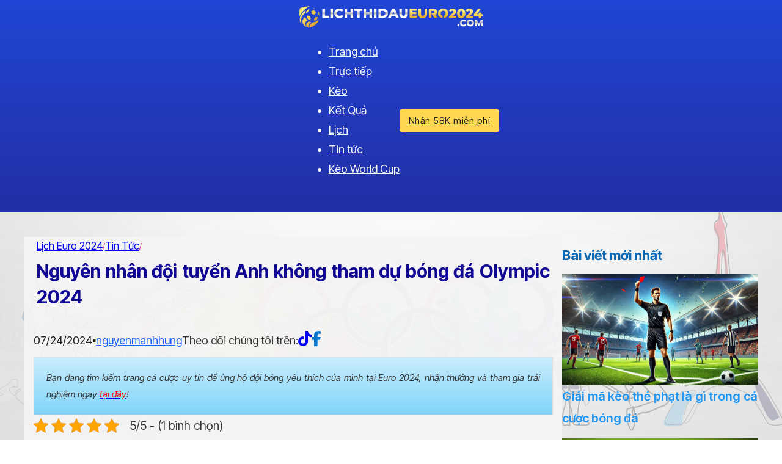

--- FILE ---
content_type: text/html; charset=UTF-8
request_url: https://lichthidaueuro2024.com/nguyen-nhan-doi-tuyen-anh-khong-tham-du-bong-da-olympic-2024/
body_size: 25326
content:
<!DOCTYPE html>
<html lang="vi" prefix="og: https://ogp.me/ns#">
<head>
<meta charset="UTF-8">
<meta name="viewport" content="width=device-width, initial-scale=1">

<!-- Tối ưu hóa công cụ tìm kiếm bởi Rank Math PRO - https://rankmath.com/ -->
<title>Nguyên nhân đội tuyển Anh không tham dự bóng đá Olympic 2024</title>
<meta name="description" content="Bóng đá Anh luôn được coi là một trong những nền bóng đá hàng đầu thế giới với những giải đấu hấp dẫn và những cầu thủ tài năng."/>
<meta name="robots" content="follow, index, max-snippet:-1, max-video-preview:-1, max-image-preview:large"/>
<link rel="canonical" href="https://lichthidaueuro2024.com/nguyen-nhan-doi-tuyen-anh-khong-tham-du-bong-da-olympic-2024/" />
<meta property="og:locale" content="vi_VN" />
<meta property="og:type" content="article" />
<meta property="og:title" content="Nguyên nhân đội tuyển Anh không tham dự bóng đá Olympic 2024" />
<meta property="og:description" content="Bóng đá Anh luôn được coi là một trong những nền bóng đá hàng đầu thế giới với những giải đấu hấp dẫn và những cầu thủ tài năng." />
<meta property="og:url" content="https://lichthidaueuro2024.com/nguyen-nhan-doi-tuyen-anh-khong-tham-du-bong-da-olympic-2024/" />
<meta property="og:site_name" content="Lịch Thi Đấu Euro 2024" />
<meta property="article:section" content="Tin tức" />
<meta property="og:image" content="https://lichthidaueuro2024.com/wp-content/uploads/2024/07/nguyen-nhan-doi-tuyen-anh-khong-tham-du-bong-da-olympic-2024-1.jpg" />
<meta property="og:image:secure_url" content="https://lichthidaueuro2024.com/wp-content/uploads/2024/07/nguyen-nhan-doi-tuyen-anh-khong-tham-du-bong-da-olympic-2024-1.jpg" />
<meta property="og:image:width" content="800" />
<meta property="og:image:height" content="450" />
<meta property="og:image:alt" content="Nguyên nhân đội tuyển Anh không tham dự bóng đá Olympic 2024" />
<meta property="og:image:type" content="image/jpeg" />
<meta property="article:published_time" content="2024-07-24T09:04:00+07:00" />
<meta name="twitter:card" content="summary_large_image" />
<meta name="twitter:title" content="Nguyên nhân đội tuyển Anh không tham dự bóng đá Olympic 2024" />
<meta name="twitter:description" content="Bóng đá Anh luôn được coi là một trong những nền bóng đá hàng đầu thế giới với những giải đấu hấp dẫn và những cầu thủ tài năng." />
<meta name="twitter:image" content="https://lichthidaueuro2024.com/wp-content/uploads/2024/07/nguyen-nhan-doi-tuyen-anh-khong-tham-du-bong-da-olympic-2024-1.jpg" />
<meta name="twitter:label1" content="Được viết bởi" />
<meta name="twitter:data1" content="nguyenmanhhung" />
<meta name="twitter:label2" content="Thời gian để đọc" />
<meta name="twitter:data2" content="5 phút" />
<script type="application/ld+json" class="rank-math-schema-pro">{"@context":"https://schema.org","@graph":[{"@type":"Place","@id":"https://lichthidaueuro2024.com/#place","geo":{"@type":"GeoCoordinates","latitude":"10.748539","longitude":"106.6342906"},"hasMap":"https://www.google.com/maps/search/?api=1&amp;query=10.748539,106.6342906","address":{"@type":"PostalAddress","streetAddress":"628/14 \u0110. H\u1eadu Giang, Ph\u01b0\u1eddng 12, Qu\u1eadn 6, Th\u00e0nh ph\u1ed1 H\u1ed3 Ch\u00ed Minh, Vi\u1ec7t Nam","addressLocality":"Th\u00e0nh ph\u1ed1 H\u1ed3 Ch\u00ed Min","addressRegion":"Vi\u1ec7t Nam","postalCode":"70000","addressCountry":"Vi\u1ec7t Nam"}},{"@type":"Organization","@id":"https://lichthidaueuro2024.com/#organization","name":"L\u1ecbch Thi \u0110\u1ea5u Euro 2024","url":"https://lichthidaueuro2024.com","email":"lichthidaueuro2024@gmail.com","address":{"@type":"PostalAddress","streetAddress":"628/14 \u0110. H\u1eadu Giang, Ph\u01b0\u1eddng 12, Qu\u1eadn 6, Th\u00e0nh ph\u1ed1 H\u1ed3 Ch\u00ed Minh, Vi\u1ec7t Nam","addressLocality":"Th\u00e0nh ph\u1ed1 H\u1ed3 Ch\u00ed Min","addressRegion":"Vi\u1ec7t Nam","postalCode":"70000","addressCountry":"Vi\u1ec7t Nam"},"logo":{"@type":"ImageObject","@id":"https://lichthidaueuro2024.com/#logo","url":"http://lichthidaueuro2024.com/wp-content/uploads/2024/04/avatar-lichthidaueuro2024.jpg","contentUrl":"http://lichthidaueuro2024.com/wp-content/uploads/2024/04/avatar-lichthidaueuro2024.jpg","caption":"L\u1ecbch Thi \u0110\u1ea5u Euro 2024","inLanguage":"vi","width":"900","height":"900"},"contactPoint":[{"@type":"ContactPoint","telephone":"0986666715","contactType":"customer support"}],"description":"L\u1ecbch thi \u0111\u1ea5u Euro 2024 l\u00e0 trang cung c\u1ea5p \u0111\u1ea7y \u0111\u1ee7 v\u1ec1 l\u1ecbch thi \u0111\u1ea5u gi\u1ea3i v\u00f4 \u0111\u1ecbch b\u00f3ng \u0111\u00e1 ch\u00e2u \u00c2u l\u1ea7n th\u1ee9 17 t\u1ed5 ch\u1ee9c t\u1ea1i \u0110\u1ee9c t\u1eeb ng\u00e0y 14/6 \u0111\u1ebfn ng\u00e0y 14/7, \u0111\u1ed3ng th\u1eddi trang s\u1ebd cung c\u1ea5p t\u1ea5t c\u1ea3 c\u00e1c th\u00f4ng tin quan tr\u1ecdng b\u1ea1n c\u1ea7n bi\u1ebft.\r\n\r\n","legalName":"L\u1ecbch thi \u0111\u1ea5u Euro 2024","location":{"@id":"https://lichthidaueuro2024.com/#place"}},{"@type":"WebSite","@id":"https://lichthidaueuro2024.com/#website","url":"https://lichthidaueuro2024.com","name":"L\u1ecbch Thi \u0110\u1ea5u Euro 2024","alternateName":"Lichthidaueuro2024","publisher":{"@id":"https://lichthidaueuro2024.com/#organization"},"inLanguage":"vi"},{"@type":"ImageObject","@id":"https://lichthidaueuro2024.com/wp-content/uploads/2024/07/nguyen-nhan-doi-tuyen-anh-khong-tham-du-bong-da-olympic-2024-1.jpg","url":"https://lichthidaueuro2024.com/wp-content/uploads/2024/07/nguyen-nhan-doi-tuyen-anh-khong-tham-du-bong-da-olympic-2024-1.jpg","width":"800","height":"450","caption":"Nguy\u00ean nh\u00e2n \u0111\u1ed9i tuy\u1ec3n Anh kh\u00f4ng tham d\u1ef1 b\u00f3ng \u0111\u00e1 Olympic 2024","inLanguage":"vi"},{"@type":"BreadcrumbList","@id":"https://lichthidaueuro2024.com/nguyen-nhan-doi-tuyen-anh-khong-tham-du-bong-da-olympic-2024/#breadcrumb","itemListElement":[{"@type":"ListItem","position":"1","item":{"@id":"https://lichthidaueuro2024.com","name":"Trang ch\u1ee7"}},{"@type":"ListItem","position":"2","item":{"@id":"https://lichthidaueuro2024.com/tin-tuc/","name":"Tin t\u1ee9c"}},{"@type":"ListItem","position":"3","item":{"@id":"https://lichthidaueuro2024.com/nguyen-nhan-doi-tuyen-anh-khong-tham-du-bong-da-olympic-2024/","name":"Nguy\u00ean nh\u00e2n \u0111\u1ed9i tuy\u1ec3n Anh kh\u00f4ng tham d\u1ef1 b\u00f3ng \u0111\u00e1 Olympic 2024"}}]},{"@type":"WebPage","@id":"https://lichthidaueuro2024.com/nguyen-nhan-doi-tuyen-anh-khong-tham-du-bong-da-olympic-2024/#webpage","url":"https://lichthidaueuro2024.com/nguyen-nhan-doi-tuyen-anh-khong-tham-du-bong-da-olympic-2024/","name":"Nguy\u00ean nh\u00e2n \u0111\u1ed9i tuy\u1ec3n Anh kh\u00f4ng tham d\u1ef1 b\u00f3ng \u0111\u00e1 Olympic 2024","datePublished":"2024-07-24T09:04:00+07:00","dateModified":"2024-07-24T09:04:00+07:00","isPartOf":{"@id":"https://lichthidaueuro2024.com/#website"},"primaryImageOfPage":{"@id":"https://lichthidaueuro2024.com/wp-content/uploads/2024/07/nguyen-nhan-doi-tuyen-anh-khong-tham-du-bong-da-olympic-2024-1.jpg"},"inLanguage":"vi","breadcrumb":{"@id":"https://lichthidaueuro2024.com/nguyen-nhan-doi-tuyen-anh-khong-tham-du-bong-da-olympic-2024/#breadcrumb"}},{"@type":"Person","@id":"https://lichthidaueuro2024.com/author/nguyenmanhhung/","name":"nguyenmanhhung","url":"https://lichthidaueuro2024.com/author/nguyenmanhhung/","image":{"@type":"ImageObject","@id":"https://secure.gravatar.com/avatar/5871452cb70ea5b9603ced899a4c2d155817ca399ab2bb8f348ab1bc5168d379?s=96&amp;d=mm&amp;r=g","url":"https://secure.gravatar.com/avatar/5871452cb70ea5b9603ced899a4c2d155817ca399ab2bb8f348ab1bc5168d379?s=96&amp;d=mm&amp;r=g","caption":"nguyenmanhhung","inLanguage":"vi"},"worksFor":{"@id":"https://lichthidaueuro2024.com/#organization"}},{"@type":"BlogPosting","headline":"Nguy\u00ean nh\u00e2n \u0111\u1ed9i tuy\u1ec3n Anh kh\u00f4ng tham d\u1ef1 b\u00f3ng \u0111\u00e1 Olympic 2024","datePublished":"2024-07-24T09:04:00+07:00","dateModified":"2024-07-24T09:04:00+07:00","articleSection":"Olympic 2024, Tin t\u1ee9c","author":{"@id":"https://lichthidaueuro2024.com/author/nguyenmanhhung/","name":"nguyenmanhhung"},"publisher":{"@id":"https://lichthidaueuro2024.com/#organization"},"description":"B\u00f3ng \u0111\u00e1 Anh lu\u00f4n \u0111\u01b0\u1ee3c coi l\u00e0 m\u1ed9t trong nh\u1eefng n\u1ec1n b\u00f3ng \u0111\u00e1 h\u00e0ng \u0111\u1ea7u th\u1ebf gi\u1edbi v\u1edbi nh\u1eefng gi\u1ea3i \u0111\u1ea5u h\u1ea5p d\u1eabn v\u00e0 nh\u1eefng c\u1ea7u th\u1ee7 t\u00e0i n\u0103ng.","name":"Nguy\u00ean nh\u00e2n \u0111\u1ed9i tuy\u1ec3n Anh kh\u00f4ng tham d\u1ef1 b\u00f3ng \u0111\u00e1 Olympic 2024","@id":"https://lichthidaueuro2024.com/nguyen-nhan-doi-tuyen-anh-khong-tham-du-bong-da-olympic-2024/#richSnippet","isPartOf":{"@id":"https://lichthidaueuro2024.com/nguyen-nhan-doi-tuyen-anh-khong-tham-du-bong-da-olympic-2024/#webpage"},"image":{"@id":"https://lichthidaueuro2024.com/wp-content/uploads/2024/07/nguyen-nhan-doi-tuyen-anh-khong-tham-du-bong-da-olympic-2024-1.jpg"},"inLanguage":"vi","mainEntityOfPage":{"@id":"https://lichthidaueuro2024.com/nguyen-nhan-doi-tuyen-anh-khong-tham-du-bong-da-olympic-2024/#webpage"}}]}</script>
<!-- /Plugin SEO WordPress Rank Math -->

<link rel='dns-prefetch' href='//fonts.googleapis.com' />
<link rel="alternate" type="application/rss+xml" title="Dòng thông tin Lịch thi đấu Euro 2024 &raquo;" href="https://lichthidaueuro2024.com/feed/" />
<link rel="alternate" type="application/rss+xml" title="Lịch thi đấu Euro 2024 &raquo; Dòng bình luận" href="https://lichthidaueuro2024.com/comments/feed/" />
<link rel="alternate" title="oNhúng (JSON)" type="application/json+oembed" href="https://lichthidaueuro2024.com/wp-json/oembed/1.0/embed?url=https%3A%2F%2Flichthidaueuro2024.com%2Fnguyen-nhan-doi-tuyen-anh-khong-tham-du-bong-da-olympic-2024%2F" />
<link rel="alternate" title="oNhúng (XML)" type="text/xml+oembed" href="https://lichthidaueuro2024.com/wp-json/oembed/1.0/embed?url=https%3A%2F%2Flichthidaueuro2024.com%2Fnguyen-nhan-doi-tuyen-anh-khong-tham-du-bong-da-olympic-2024%2F&#038;format=xml" />
<link rel="preconnect" href="https://fonts.gstatic.com/" crossorigin><style id='wp-img-auto-sizes-contain-inline-css'>
img:is([sizes=auto i],[sizes^="auto," i]){contain-intrinsic-size:3000px 1500px}
/*# sourceURL=wp-img-auto-sizes-contain-inline-css */
</style>
<style id='wp-block-paragraph-inline-css'>
.is-small-text{font-size:.875em}.is-regular-text{font-size:1em}.is-large-text{font-size:2.25em}.is-larger-text{font-size:3em}.has-drop-cap:not(:focus):first-letter{float:left;font-size:8.4em;font-style:normal;font-weight:100;line-height:.68;margin:.05em .1em 0 0;text-transform:uppercase}body.rtl .has-drop-cap:not(:focus):first-letter{float:none;margin-left:.1em}p.has-drop-cap.has-background{overflow:hidden}:root :where(p.has-background){padding:1.25em 2.375em}:where(p.has-text-color:not(.has-link-color)) a{color:inherit}p.has-text-align-left[style*="writing-mode:vertical-lr"],p.has-text-align-right[style*="writing-mode:vertical-rl"]{rotate:180deg}
/*# sourceURL=https://lichthidaueuro2024.com/wp-includes/blocks/paragraph/style.min.css */
</style>
<style id='wp-block-heading-inline-css'>
h1:where(.wp-block-heading).has-background,h2:where(.wp-block-heading).has-background,h3:where(.wp-block-heading).has-background,h4:where(.wp-block-heading).has-background,h5:where(.wp-block-heading).has-background,h6:where(.wp-block-heading).has-background{padding:1.25em 2.375em}h1.has-text-align-left[style*=writing-mode]:where([style*=vertical-lr]),h1.has-text-align-right[style*=writing-mode]:where([style*=vertical-rl]),h2.has-text-align-left[style*=writing-mode]:where([style*=vertical-lr]),h2.has-text-align-right[style*=writing-mode]:where([style*=vertical-rl]),h3.has-text-align-left[style*=writing-mode]:where([style*=vertical-lr]),h3.has-text-align-right[style*=writing-mode]:where([style*=vertical-rl]),h4.has-text-align-left[style*=writing-mode]:where([style*=vertical-lr]),h4.has-text-align-right[style*=writing-mode]:where([style*=vertical-rl]),h5.has-text-align-left[style*=writing-mode]:where([style*=vertical-lr]),h5.has-text-align-right[style*=writing-mode]:where([style*=vertical-rl]),h6.has-text-align-left[style*=writing-mode]:where([style*=vertical-lr]),h6.has-text-align-right[style*=writing-mode]:where([style*=vertical-rl]){rotate:180deg}
/*# sourceURL=https://lichthidaueuro2024.com/wp-includes/blocks/heading/style.min.css */
</style>
<style id='wp-emoji-styles-inline-css'>

	img.wp-smiley, img.emoji {
		display: inline !important;
		border: none !important;
		box-shadow: none !important;
		height: 1em !important;
		width: 1em !important;
		margin: 0 0.07em !important;
		vertical-align: -0.1em !important;
		background: none !important;
		padding: 0 !important;
	}
/*# sourceURL=wp-emoji-styles-inline-css */
</style>
<style id='wp-block-library-inline-css'>
:root{--wp-block-synced-color:#7a00df;--wp-block-synced-color--rgb:122,0,223;--wp-bound-block-color:var(--wp-block-synced-color);--wp-editor-canvas-background:#ddd;--wp-admin-theme-color:#007cba;--wp-admin-theme-color--rgb:0,124,186;--wp-admin-theme-color-darker-10:#006ba1;--wp-admin-theme-color-darker-10--rgb:0,107,160.5;--wp-admin-theme-color-darker-20:#005a87;--wp-admin-theme-color-darker-20--rgb:0,90,135;--wp-admin-border-width-focus:2px}@media (min-resolution:192dpi){:root{--wp-admin-border-width-focus:1.5px}}.wp-element-button{cursor:pointer}:root .has-very-light-gray-background-color{background-color:#eee}:root .has-very-dark-gray-background-color{background-color:#313131}:root .has-very-light-gray-color{color:#eee}:root .has-very-dark-gray-color{color:#313131}:root .has-vivid-green-cyan-to-vivid-cyan-blue-gradient-background{background:linear-gradient(135deg,#00d084,#0693e3)}:root .has-purple-crush-gradient-background{background:linear-gradient(135deg,#34e2e4,#4721fb 50%,#ab1dfe)}:root .has-hazy-dawn-gradient-background{background:linear-gradient(135deg,#faaca8,#dad0ec)}:root .has-subdued-olive-gradient-background{background:linear-gradient(135deg,#fafae1,#67a671)}:root .has-atomic-cream-gradient-background{background:linear-gradient(135deg,#fdd79a,#004a59)}:root .has-nightshade-gradient-background{background:linear-gradient(135deg,#330968,#31cdcf)}:root .has-midnight-gradient-background{background:linear-gradient(135deg,#020381,#2874fc)}:root{--wp--preset--font-size--normal:16px;--wp--preset--font-size--huge:42px}.has-regular-font-size{font-size:1em}.has-larger-font-size{font-size:2.625em}.has-normal-font-size{font-size:var(--wp--preset--font-size--normal)}.has-huge-font-size{font-size:var(--wp--preset--font-size--huge)}.has-text-align-center{text-align:center}.has-text-align-left{text-align:left}.has-text-align-right{text-align:right}.has-fit-text{white-space:nowrap!important}#end-resizable-editor-section{display:none}.aligncenter{clear:both}.items-justified-left{justify-content:flex-start}.items-justified-center{justify-content:center}.items-justified-right{justify-content:flex-end}.items-justified-space-between{justify-content:space-between}.screen-reader-text{border:0;clip-path:inset(50%);height:1px;margin:-1px;overflow:hidden;padding:0;position:absolute;width:1px;word-wrap:normal!important}.screen-reader-text:focus{background-color:#ddd;clip-path:none;color:#444;display:block;font-size:1em;height:auto;left:5px;line-height:normal;padding:15px 23px 14px;text-decoration:none;top:5px;width:auto;z-index:100000}html :where(.has-border-color){border-style:solid}html :where([style*=border-top-color]){border-top-style:solid}html :where([style*=border-right-color]){border-right-style:solid}html :where([style*=border-bottom-color]){border-bottom-style:solid}html :where([style*=border-left-color]){border-left-style:solid}html :where([style*=border-width]){border-style:solid}html :where([style*=border-top-width]){border-top-style:solid}html :where([style*=border-right-width]){border-right-style:solid}html :where([style*=border-bottom-width]){border-bottom-style:solid}html :where([style*=border-left-width]){border-left-style:solid}html :where(img[class*=wp-image-]){height:auto;max-width:100%}:where(figure){margin:0 0 1em}html :where(.is-position-sticky){--wp-admin--admin-bar--position-offset:var(--wp-admin--admin-bar--height,0px)}@media screen and (max-width:600px){html :where(.is-position-sticky){--wp-admin--admin-bar--position-offset:0px}}

/*# sourceURL=wp-block-library-inline-css */
</style><style id='global-styles-inline-css'>
:root{--wp--preset--aspect-ratio--square: 1;--wp--preset--aspect-ratio--4-3: 4/3;--wp--preset--aspect-ratio--3-4: 3/4;--wp--preset--aspect-ratio--3-2: 3/2;--wp--preset--aspect-ratio--2-3: 2/3;--wp--preset--aspect-ratio--16-9: 16/9;--wp--preset--aspect-ratio--9-16: 9/16;--wp--preset--color--black: #000000;--wp--preset--color--cyan-bluish-gray: #abb8c3;--wp--preset--color--white: #ffffff;--wp--preset--color--pale-pink: #f78da7;--wp--preset--color--vivid-red: #cf2e2e;--wp--preset--color--luminous-vivid-orange: #ff6900;--wp--preset--color--luminous-vivid-amber: #fcb900;--wp--preset--color--light-green-cyan: #7bdcb5;--wp--preset--color--vivid-green-cyan: #00d084;--wp--preset--color--pale-cyan-blue: #8ed1fc;--wp--preset--color--vivid-cyan-blue: #0693e3;--wp--preset--color--vivid-purple: #9b51e0;--wp--preset--gradient--vivid-cyan-blue-to-vivid-purple: linear-gradient(135deg,rgb(6,147,227) 0%,rgb(155,81,224) 100%);--wp--preset--gradient--light-green-cyan-to-vivid-green-cyan: linear-gradient(135deg,rgb(122,220,180) 0%,rgb(0,208,130) 100%);--wp--preset--gradient--luminous-vivid-amber-to-luminous-vivid-orange: linear-gradient(135deg,rgb(252,185,0) 0%,rgb(255,105,0) 100%);--wp--preset--gradient--luminous-vivid-orange-to-vivid-red: linear-gradient(135deg,rgb(255,105,0) 0%,rgb(207,46,46) 100%);--wp--preset--gradient--very-light-gray-to-cyan-bluish-gray: linear-gradient(135deg,rgb(238,238,238) 0%,rgb(169,184,195) 100%);--wp--preset--gradient--cool-to-warm-spectrum: linear-gradient(135deg,rgb(74,234,220) 0%,rgb(151,120,209) 20%,rgb(207,42,186) 40%,rgb(238,44,130) 60%,rgb(251,105,98) 80%,rgb(254,248,76) 100%);--wp--preset--gradient--blush-light-purple: linear-gradient(135deg,rgb(255,206,236) 0%,rgb(152,150,240) 100%);--wp--preset--gradient--blush-bordeaux: linear-gradient(135deg,rgb(254,205,165) 0%,rgb(254,45,45) 50%,rgb(107,0,62) 100%);--wp--preset--gradient--luminous-dusk: linear-gradient(135deg,rgb(255,203,112) 0%,rgb(199,81,192) 50%,rgb(65,88,208) 100%);--wp--preset--gradient--pale-ocean: linear-gradient(135deg,rgb(255,245,203) 0%,rgb(182,227,212) 50%,rgb(51,167,181) 100%);--wp--preset--gradient--electric-grass: linear-gradient(135deg,rgb(202,248,128) 0%,rgb(113,206,126) 100%);--wp--preset--gradient--midnight: linear-gradient(135deg,rgb(2,3,129) 0%,rgb(40,116,252) 100%);--wp--preset--font-size--small: 13px;--wp--preset--font-size--medium: 20px;--wp--preset--font-size--large: 36px;--wp--preset--font-size--x-large: 42px;--wp--preset--spacing--20: 0.44rem;--wp--preset--spacing--30: 0.67rem;--wp--preset--spacing--40: 1rem;--wp--preset--spacing--50: 1.5rem;--wp--preset--spacing--60: 2.25rem;--wp--preset--spacing--70: 3.38rem;--wp--preset--spacing--80: 5.06rem;--wp--preset--shadow--natural: 6px 6px 9px rgba(0, 0, 0, 0.2);--wp--preset--shadow--deep: 12px 12px 50px rgba(0, 0, 0, 0.4);--wp--preset--shadow--sharp: 6px 6px 0px rgba(0, 0, 0, 0.2);--wp--preset--shadow--outlined: 6px 6px 0px -3px rgb(255, 255, 255), 6px 6px rgb(0, 0, 0);--wp--preset--shadow--crisp: 6px 6px 0px rgb(0, 0, 0);}:where(.is-layout-flex){gap: 0.5em;}:where(.is-layout-grid){gap: 0.5em;}body .is-layout-flex{display: flex;}.is-layout-flex{flex-wrap: wrap;align-items: center;}.is-layout-flex > :is(*, div){margin: 0;}body .is-layout-grid{display: grid;}.is-layout-grid > :is(*, div){margin: 0;}:where(.wp-block-columns.is-layout-flex){gap: 2em;}:where(.wp-block-columns.is-layout-grid){gap: 2em;}:where(.wp-block-post-template.is-layout-flex){gap: 1.25em;}:where(.wp-block-post-template.is-layout-grid){gap: 1.25em;}.has-black-color{color: var(--wp--preset--color--black) !important;}.has-cyan-bluish-gray-color{color: var(--wp--preset--color--cyan-bluish-gray) !important;}.has-white-color{color: var(--wp--preset--color--white) !important;}.has-pale-pink-color{color: var(--wp--preset--color--pale-pink) !important;}.has-vivid-red-color{color: var(--wp--preset--color--vivid-red) !important;}.has-luminous-vivid-orange-color{color: var(--wp--preset--color--luminous-vivid-orange) !important;}.has-luminous-vivid-amber-color{color: var(--wp--preset--color--luminous-vivid-amber) !important;}.has-light-green-cyan-color{color: var(--wp--preset--color--light-green-cyan) !important;}.has-vivid-green-cyan-color{color: var(--wp--preset--color--vivid-green-cyan) !important;}.has-pale-cyan-blue-color{color: var(--wp--preset--color--pale-cyan-blue) !important;}.has-vivid-cyan-blue-color{color: var(--wp--preset--color--vivid-cyan-blue) !important;}.has-vivid-purple-color{color: var(--wp--preset--color--vivid-purple) !important;}.has-black-background-color{background-color: var(--wp--preset--color--black) !important;}.has-cyan-bluish-gray-background-color{background-color: var(--wp--preset--color--cyan-bluish-gray) !important;}.has-white-background-color{background-color: var(--wp--preset--color--white) !important;}.has-pale-pink-background-color{background-color: var(--wp--preset--color--pale-pink) !important;}.has-vivid-red-background-color{background-color: var(--wp--preset--color--vivid-red) !important;}.has-luminous-vivid-orange-background-color{background-color: var(--wp--preset--color--luminous-vivid-orange) !important;}.has-luminous-vivid-amber-background-color{background-color: var(--wp--preset--color--luminous-vivid-amber) !important;}.has-light-green-cyan-background-color{background-color: var(--wp--preset--color--light-green-cyan) !important;}.has-vivid-green-cyan-background-color{background-color: var(--wp--preset--color--vivid-green-cyan) !important;}.has-pale-cyan-blue-background-color{background-color: var(--wp--preset--color--pale-cyan-blue) !important;}.has-vivid-cyan-blue-background-color{background-color: var(--wp--preset--color--vivid-cyan-blue) !important;}.has-vivid-purple-background-color{background-color: var(--wp--preset--color--vivid-purple) !important;}.has-black-border-color{border-color: var(--wp--preset--color--black) !important;}.has-cyan-bluish-gray-border-color{border-color: var(--wp--preset--color--cyan-bluish-gray) !important;}.has-white-border-color{border-color: var(--wp--preset--color--white) !important;}.has-pale-pink-border-color{border-color: var(--wp--preset--color--pale-pink) !important;}.has-vivid-red-border-color{border-color: var(--wp--preset--color--vivid-red) !important;}.has-luminous-vivid-orange-border-color{border-color: var(--wp--preset--color--luminous-vivid-orange) !important;}.has-luminous-vivid-amber-border-color{border-color: var(--wp--preset--color--luminous-vivid-amber) !important;}.has-light-green-cyan-border-color{border-color: var(--wp--preset--color--light-green-cyan) !important;}.has-vivid-green-cyan-border-color{border-color: var(--wp--preset--color--vivid-green-cyan) !important;}.has-pale-cyan-blue-border-color{border-color: var(--wp--preset--color--pale-cyan-blue) !important;}.has-vivid-cyan-blue-border-color{border-color: var(--wp--preset--color--vivid-cyan-blue) !important;}.has-vivid-purple-border-color{border-color: var(--wp--preset--color--vivid-purple) !important;}.has-vivid-cyan-blue-to-vivid-purple-gradient-background{background: var(--wp--preset--gradient--vivid-cyan-blue-to-vivid-purple) !important;}.has-light-green-cyan-to-vivid-green-cyan-gradient-background{background: var(--wp--preset--gradient--light-green-cyan-to-vivid-green-cyan) !important;}.has-luminous-vivid-amber-to-luminous-vivid-orange-gradient-background{background: var(--wp--preset--gradient--luminous-vivid-amber-to-luminous-vivid-orange) !important;}.has-luminous-vivid-orange-to-vivid-red-gradient-background{background: var(--wp--preset--gradient--luminous-vivid-orange-to-vivid-red) !important;}.has-very-light-gray-to-cyan-bluish-gray-gradient-background{background: var(--wp--preset--gradient--very-light-gray-to-cyan-bluish-gray) !important;}.has-cool-to-warm-spectrum-gradient-background{background: var(--wp--preset--gradient--cool-to-warm-spectrum) !important;}.has-blush-light-purple-gradient-background{background: var(--wp--preset--gradient--blush-light-purple) !important;}.has-blush-bordeaux-gradient-background{background: var(--wp--preset--gradient--blush-bordeaux) !important;}.has-luminous-dusk-gradient-background{background: var(--wp--preset--gradient--luminous-dusk) !important;}.has-pale-ocean-gradient-background{background: var(--wp--preset--gradient--pale-ocean) !important;}.has-electric-grass-gradient-background{background: var(--wp--preset--gradient--electric-grass) !important;}.has-midnight-gradient-background{background: var(--wp--preset--gradient--midnight) !important;}.has-small-font-size{font-size: var(--wp--preset--font-size--small) !important;}.has-medium-font-size{font-size: var(--wp--preset--font-size--medium) !important;}.has-large-font-size{font-size: var(--wp--preset--font-size--large) !important;}.has-x-large-font-size{font-size: var(--wp--preset--font-size--x-large) !important;}
/*# sourceURL=global-styles-inline-css */
</style>

<style id='classic-theme-styles-inline-css'>
/*! This file is auto-generated */
.wp-block-button__link{color:#fff;background-color:#32373c;border-radius:9999px;box-shadow:none;text-decoration:none;padding:calc(.667em + 2px) calc(1.333em + 2px);font-size:1.125em}.wp-block-file__button{background:#32373c;color:#fff;text-decoration:none}
/*# sourceURL=/wp-includes/css/classic-themes.min.css */
</style>
<link rel='stylesheet' id='kk-star-ratings-css' href='https://lichthidaueuro2024.com/wp-content/plugins/kk-star-ratings/src/core/public/css/kk-star-ratings.min.css?ver=5.4.10.1' media='all' />
<link rel='stylesheet' id='bricks-frontend-css' href='https://lichthidaueuro2024.com/wp-content/themes/bricks/assets/css/frontend.min.css?ver=1740535307' media='all' />
<link rel='stylesheet' id='bricks-child-css' href='https://lichthidaueuro2024.com/wp-content/themes/bricks-child/style.css?ver=1710823140' media='all' />
<link rel='stylesheet' id='bricks-font-awesome-6-brands-css' href='https://lichthidaueuro2024.com/wp-content/themes/bricks/assets/css/libs/font-awesome-6-brands.min.css?ver=1740535307' media='all' />
<style id='bricks-frontend-inline-inline-css'>
:root {} body {font-size: 18px; text-align: justify; font-family: "Inter Tight"; line-height: 1.8} h1, h2, h3, h4, h5, h6 {font-family: "Inter Tight"} h1 {font-size: 28px; text-align: justify; color: #110896; margin-top: 15px; margin-bottom: 15px} h2 {color: #03a9f4; font-size: 25px; margin-top: 15px; margin-bottom: 15px} h3 {font-size: 22px; color: #941e00; margin-top: 15px; margin-bottom: 15px} h4 {font-size: 20px; color: #616161; margin-top: 15px; margin-bottom: 15px} h5 {margin-top: 15px; margin-bottom: 15px} blockquote {font-family: "Inter Tight"; font-size: 18px; text-align: justify; font-style: italic} .brxe-section {margin-top: 0; margin-bottom: 20px} html {background-attachment: fixed; background-image: url(http://lichthidaueuro2024.com/wp-content/uploads/2024/07/paris2024-2.png); background-size: cover} body {background: none} :where(.brxe-accordion .accordion-content-wrapper) a, :where(.brxe-icon-box .content) a, :where(.brxe-list) a, :where(.brxe-post-content):not([data-source="bricks"]) a, :where(.brxe-posts .dynamic p) a, :where(.brxe-shortcode) a, :where(.brxe-tabs .tab-content) a, :where(.brxe-team-members) .description a, :where(.brxe-testimonials) .testimonial-content-wrapper a, :where(.brxe-text) a, :where(a.brxe-text), :where(.brxe-text-basic) a, :where(a.brxe-text-basic), :where(.brxe-post-comments) .comment-content a {color: #2196f3} .brxe-container {width: 1220px} .woocommerce main.site-main {width: 1220px} #brx-content.wordpress {width: 1220px}.brxe-nav-menu .bricks-nav-menu > li > a {color: var(--bricks-color-fda56b)}.brxe-nav-menu .bricks-nav-menu > li > .brx-submenu-toggle {color: var(--bricks-color-fda56b)}.brxe-nav-menu .bricks-nav-menu .current-menu-item > a {color: var(--bricks-color-c42f41)}.brxe-nav-menu .bricks-nav-menu .current-menu-item > .brx-submenu-toggle {color: var(--bricks-color-c42f41)}.brxe-nav-menu .bricks-nav-menu .sub-menu > li {color: var(--bricks-color-fda56b)}.brxe-nav-menu .bricks-nav-menu .sub-menu > .current-menu-item > a {color: var(--bricks-color-c42f41)}.brxe-nav-menu .bricks-nav-menu .sub-menu > .current-menu-item > .brx-submenu-toggle {color: var(--bricks-color-c42f41)}@media (max-width: 991px) { body {font-size: 16px}}@media (max-width: 767px) { body {font-size: 16px}}@media (max-width: 478px) { body {font-size: 16px}}:root {--bricks-color-fda56b: #f5f5f5;--bricks-color-0ce390: #e0e0e0;--bricks-color-b54a0f: #9e9e9e;--bricks-color-b31ed5: #616161;--bricks-color-f09a33: #424242;--bricks-color-263995: #212121;--bricks-color-c42f41: #ffeb3b;--bricks-color-b6a668: #ffc107;--bricks-color-22e252: #ff9800;--bricks-color-67cfff: #ff5722;--bricks-color-df6fbb: #f44336;--bricks-color-11762c: #9c27b0;--bricks-color-3820b0: #2196f3;--bricks-color-11133e: #03a9f4;--bricks-color-a4eefb: #81D4FA;--bricks-color-351963: #4caf50;--bricks-color-b6fc77: #8bc34a;--bricks-color-8aed40: #cddc39;}#brxe-bpdcdg {width: 300px}#brxe-hnnhiq {align-self: center !important; justify-content: center; align-items: center; flex-direction: row; column-gap: 15px; margin-top: 5px; width: 75%}@media (max-width: 767px) {#brxe-hnnhiq {width: 65%}}@media (max-width: 478px) {#brxe-hnnhiq {width: 100%}}#brxe-qubxzk {flex-direction: row; align-self: center !important; justify-content: center; align-items: center; padding-top: 5px; padding-bottom: 5px}@media (max-width: 767px) {#brxe-qubxzk {padding-right: 10px; padding-left: 10px}}@media (max-width: 767px) {#brxe-ptexeh .bricks-nav-menu-wrapper { display: none; }#brxe-ptexeh .bricks-mobile-menu-toggle { display: block; }}#brxe-ptexeh {color: var(--bricks-color-fda56b)}#brxe-ptexeh .bricks-nav-menu > li > a {color: var(--bricks-color-fda56b)}#brxe-ptexeh .bricks-nav-menu > li > .brx-submenu-toggle > * {color: var(--bricks-color-fda56b)}#brxe-ptexeh .bricks-nav-menu .sub-menu {background-color: #232fa5; border: 1px double var(--bricks-border-color); border-radius: 5px; box-shadow: 1px 1px 1px 1px var(--bricks-color-3820b0)}#brxe-ptexeh .bricks-nav-menu .sub-menu a {padding-top: 0; padding-bottom: 0}#brxe-ptexeh .bricks-nav-menu .sub-menu button {padding-top: 0; padding-bottom: 0}#brxe-ptexeh .bricks-nav-menu > li {margin-left: 35px}@media (max-width: 767px) {#brxe-ptexeh {align-self: center}}@media (max-width: 478px) {#brxe-ptexeh .bricks-mobile-menu-wrapper:before {background-color: var(--bricks-color-a4eefb)}}#brxe-lccinz {border-width: 1px; border-radius: 5px; font-size: 15px; color: var(--bricks-color-263995)}#brxe-lzfelu {flex-direction: row; column-gap: 20px; align-self: center !important; justify-content: center; align-items: center}@media (max-width: 767px) {#brxe-qqolzs {align-self: center !important}}#brxe-aaasxn {align-self: center !important; justify-content: center; align-items: center; color: var(--bricks-color-fda56b); row-gap: 10px}#brxe-sgimes {position: sticky; background-image: linear-gradient(#2046d5, #232fa5); row-gap: 5px; align-self: center !important; align-items: center; justify-content: center; margin-bottom: 0; padding-bottom: 5px}#brxe-rbhjps {gap: 5px; padding-right: 20px; padding-left: 20px}#brxe-rbhjps .item {font-size: 17px; text-transform: capitalize; font-weight: 400}#brxe-rbhjps .item[aria-current="page"] {font-size: 0px}#brxe-rbhjps .separator {color: #e22b87; font-size: 13px}#brxe-fwtaaq {padding-right: 20px; padding-left: 20px; font-size: 30px; margin-top: 5px; margin-bottom: 5px}#brxe-vutity {gap: 5px; padding-top: 10px; padding-bottom: 10px; color: #212121}#brxe-vutity a {color:#1f5efe;}#brxe-vutity a:hover {color:white;}#brxe-nioxlk {font-size: 25px}#brxe-uevvie {font-size: 25px; color: #0b78d0; fill: #0b78d0}#brxe-szwydp {flex-direction: row; column-gap: 25px; align-self: center !important; justify-content: flex-start; align-items: center}#brxe-nfpqfg {font-size: 16px}#brxe-beicvk {font-size: 15px}#brxe-beicvk a {font-size: 15px; font-size: inherit}#brxe-sqlckp {padding-top: 5px; padding-right: 20px; padding-bottom: 5px; padding-left: 20px; background-image: linear-gradient(#c9edfd, #81d4fa); border: 1px solid var(--bricks-border-color)}@media (max-width: 478px) {#brxe-sqlckp {padding-right: 10px; padding-left: 10px}}@media (max-width: 767px) {#brxe-hwwkzo {font-size: 16px}}@media (max-width: 478px) {#brxe-hwwkzo {font-size: 16px}}#brxe-xhpedm {padding-top: 15px; padding-right: 15px; padding-bottom: 15px; padding-left: 15px; row-gap: 10px; align-items: stretch; margin-top: 5px}#brxe-xhpedm img {border-radius:5px;}@media (max-width: 767px) {#brxe-xhpedm {padding-right: 5px; padding-left: 5px}}@media (max-width: 478px) {#brxe-xhpedm {margin-top: 0}}#brxe-gyfekb {padding-top: 15px; padding-right: 15px; padding-bottom: 15px; padding-left: 15px}#brxe-sjkjfv {flex-basis: 70%; flex-grow: 2; row-gap: 10px; width: 60%; background-color: rgba(245, 245, 245, 0.92)}@media (max-width: 991px) {#brxe-sjkjfv {width: 100%}}@media (max-width: 767px) {#brxe-sjkjfv {flex-basis: 100%}}#brxe-lzqpht {color: #0967b3}.brxe-hwtsnx .brxe-vvufzc.brxe-image {aspect-ratio: 16/9}.brxe-hwtsnx .brxe-wbgjgd.brxe-text-basic {color: var(--bricks-color-3820b0); font-size: 20px; font-weight: 600}.brxe-hwtsnx .brxe-uknwoq.brxe-block {row-gap: 15px}.brxe-hwtsnx.brxe-block {row-gap: 20px; margin-bottom: 15px}#brxe-kfwykc {flex-basis: 25%; flex-grow: 1; width: 25%; position: sticky; top: 10px}#brxe-vdcbdv {flex-direction: row; flex-wrap: wrap; row-gap: 20px; column-gap: 10px; padding-top: 40px; padding-right: 10px; padding-bottom: 20px; padding-left: 10px; align-items: stretch}@media (max-width: 767px) {#brxe-vdcbdv {padding-top: 20px; padding-right: 5px; padding-bottom: 20px; padding-left: 5px}}@media (max-width: 478px) {#brxe-vdcbdv {padding-right: 5px; padding-left: 5px}}#brxe-orwdnu {padding-top: 0; background-image: linear-gradient(rgba(245, 245, 245, 0.13), rgba(224, 224, 224, 0.79))}#brxe-uimyfe {font-size: 22px; font-weight: 700; text-shadow: 2px 2px 2px #212121}#brxe-engzwl {row-gap: 25px; padding-top: 5px}#brxe-yepamk {font-size: 22px; font-weight: 700; text-shadow: 2px 2px 2px #212121}@media (max-width: 767px) {#brxe-jmiyef .bricks-nav-menu-wrapper { display: none; }#brxe-jmiyef .bricks-mobile-menu-toggle { display: block; }}#brxe-jmiyef .bricks-nav-menu {flex-direction: column}#brxe-fsbnfj {row-gap: 25px; padding-top: 5px}#brxe-lsbqod {font-size: 22px; font-weight: 700; text-shadow: 2px 2px 2px #212121}#brxe-neqidw li.has-link a, #brxe-neqidw li.no-link {padding-top: 15px; padding-right: 15px; padding-bottom: 15px; padding-left: 15px; color: #ffffff; font-size: 15px}#brxe-neqidw .repeater-item:nth-child(1) {background-color: #4cc2ff}#brxe-neqidw .repeater-item:nth-child(2) {background-color: #3b5998}#brxe-neqidw li {border-radius: 10px}#brxe-neqidw {gap: 10px}#brxe-bqxjrx li.has-link a, #brxe-bqxjrx li.no-link {padding-top: 15px; padding-right: 15px; padding-bottom: 15px; padding-left: 15px; color: #ffffff; font-size: 15px}#brxe-bqxjrx .repeater-item:nth-child(1) {background-color: #ff5722}#brxe-bqxjrx .repeater-item:nth-child(2) {background-color: #ff2424}#brxe-bqxjrx li {border-radius: 10px}#brxe-bqxjrx {gap: 10px}#brxe-iizhha {row-gap: 10px; flex-direction: column}#brxe-upzkxt {row-gap: 25px}#brxe-frlpwm {align-self: center !important; justify-content: center; align-items: flex-start; flex-direction: row; color: #f5f5f5; margin-top: 5px; margin-bottom: 5px; column-gap: 20px}#brxe-ftstoy {background-color: #232fa5; align-self: flex-start !important; justify-content: flex-start; align-items: center; padding-right: 5px; padding-left: 5px; margin-bottom: 0}#brxe-fzucti {color: #f5f5f5}#brxe-iccbih {align-self: center !important; justify-content: center; align-items: center; font-size: 16px; padding-top: 20px; padding-bottom: 20px}#brxe-ssuawh {background-color: #1a0160; align-self: flex-start !important; justify-content: flex-start; align-items: center; padding-right: 5px; padding-left: 5px; margin-bottom: 0}
/*# sourceURL=bricks-frontend-inline-inline-css */
</style>
<link rel='stylesheet' id='bricks-google-fonts-css' href='https://fonts.googleapis.com/css2?family=Inter+Tight:ital,wght@0,100;0,200;0,300;0,400;0,500;0,600;0,700;0,800;0,900;1,100;1,200;1,300;1,400;1,500;1,600;1,700;1,800;1,900&#038;display=swap' media='all' />
<style id='wp-block-image-inline-css'>
.wp-block-image>a,.wp-block-image>figure>a{display:inline-block}.wp-block-image img{box-sizing:border-box;height:auto;max-width:100%;vertical-align:bottom}@media not (prefers-reduced-motion){.wp-block-image img.hide{visibility:hidden}.wp-block-image img.show{animation:show-content-image .4s}}.wp-block-image[style*=border-radius] img,.wp-block-image[style*=border-radius]>a{border-radius:inherit}.wp-block-image.has-custom-border img{box-sizing:border-box}.wp-block-image.aligncenter{text-align:center}.wp-block-image.alignfull>a,.wp-block-image.alignwide>a{width:100%}.wp-block-image.alignfull img,.wp-block-image.alignwide img{height:auto;width:100%}.wp-block-image .aligncenter,.wp-block-image .alignleft,.wp-block-image .alignright,.wp-block-image.aligncenter,.wp-block-image.alignleft,.wp-block-image.alignright{display:table}.wp-block-image .aligncenter>figcaption,.wp-block-image .alignleft>figcaption,.wp-block-image .alignright>figcaption,.wp-block-image.aligncenter>figcaption,.wp-block-image.alignleft>figcaption,.wp-block-image.alignright>figcaption{caption-side:bottom;display:table-caption}.wp-block-image .alignleft{float:left;margin:.5em 1em .5em 0}.wp-block-image .alignright{float:right;margin:.5em 0 .5em 1em}.wp-block-image .aligncenter{margin-left:auto;margin-right:auto}.wp-block-image :where(figcaption){margin-bottom:1em;margin-top:.5em}.wp-block-image.is-style-circle-mask img{border-radius:9999px}@supports ((-webkit-mask-image:none) or (mask-image:none)) or (-webkit-mask-image:none){.wp-block-image.is-style-circle-mask img{border-radius:0;-webkit-mask-image:url('data:image/svg+xml;utf8,<svg viewBox="0 0 100 100" xmlns="http://www.w3.org/2000/svg"><circle cx="50" cy="50" r="50"/></svg>');mask-image:url('data:image/svg+xml;utf8,<svg viewBox="0 0 100 100" xmlns="http://www.w3.org/2000/svg"><circle cx="50" cy="50" r="50"/></svg>');mask-mode:alpha;-webkit-mask-position:center;mask-position:center;-webkit-mask-repeat:no-repeat;mask-repeat:no-repeat;-webkit-mask-size:contain;mask-size:contain}}:root :where(.wp-block-image.is-style-rounded img,.wp-block-image .is-style-rounded img){border-radius:9999px}.wp-block-image figure{margin:0}.wp-lightbox-container{display:flex;flex-direction:column;position:relative}.wp-lightbox-container img{cursor:zoom-in}.wp-lightbox-container img:hover+button{opacity:1}.wp-lightbox-container button{align-items:center;backdrop-filter:blur(16px) saturate(180%);background-color:#5a5a5a40;border:none;border-radius:4px;cursor:zoom-in;display:flex;height:20px;justify-content:center;opacity:0;padding:0;position:absolute;right:16px;text-align:center;top:16px;width:20px;z-index:100}@media not (prefers-reduced-motion){.wp-lightbox-container button{transition:opacity .2s ease}}.wp-lightbox-container button:focus-visible{outline:3px auto #5a5a5a40;outline:3px auto -webkit-focus-ring-color;outline-offset:3px}.wp-lightbox-container button:hover{cursor:pointer;opacity:1}.wp-lightbox-container button:focus{opacity:1}.wp-lightbox-container button:focus,.wp-lightbox-container button:hover,.wp-lightbox-container button:not(:hover):not(:active):not(.has-background){background-color:#5a5a5a40;border:none}.wp-lightbox-overlay{box-sizing:border-box;cursor:zoom-out;height:100vh;left:0;overflow:hidden;position:fixed;top:0;visibility:hidden;width:100%;z-index:100000}.wp-lightbox-overlay .close-button{align-items:center;cursor:pointer;display:flex;justify-content:center;min-height:40px;min-width:40px;padding:0;position:absolute;right:calc(env(safe-area-inset-right) + 16px);top:calc(env(safe-area-inset-top) + 16px);z-index:5000000}.wp-lightbox-overlay .close-button:focus,.wp-lightbox-overlay .close-button:hover,.wp-lightbox-overlay .close-button:not(:hover):not(:active):not(.has-background){background:none;border:none}.wp-lightbox-overlay .lightbox-image-container{height:var(--wp--lightbox-container-height);left:50%;overflow:hidden;position:absolute;top:50%;transform:translate(-50%,-50%);transform-origin:top left;width:var(--wp--lightbox-container-width);z-index:9999999999}.wp-lightbox-overlay .wp-block-image{align-items:center;box-sizing:border-box;display:flex;height:100%;justify-content:center;margin:0;position:relative;transform-origin:0 0;width:100%;z-index:3000000}.wp-lightbox-overlay .wp-block-image img{height:var(--wp--lightbox-image-height);min-height:var(--wp--lightbox-image-height);min-width:var(--wp--lightbox-image-width);width:var(--wp--lightbox-image-width)}.wp-lightbox-overlay .wp-block-image figcaption{display:none}.wp-lightbox-overlay button{background:none;border:none}.wp-lightbox-overlay .scrim{background-color:#fff;height:100%;opacity:.9;position:absolute;width:100%;z-index:2000000}.wp-lightbox-overlay.active{visibility:visible}@media not (prefers-reduced-motion){.wp-lightbox-overlay.active{animation:turn-on-visibility .25s both}.wp-lightbox-overlay.active img{animation:turn-on-visibility .35s both}.wp-lightbox-overlay.show-closing-animation:not(.active){animation:turn-off-visibility .35s both}.wp-lightbox-overlay.show-closing-animation:not(.active) img{animation:turn-off-visibility .25s both}.wp-lightbox-overlay.zoom.active{animation:none;opacity:1;visibility:visible}.wp-lightbox-overlay.zoom.active .lightbox-image-container{animation:lightbox-zoom-in .4s}.wp-lightbox-overlay.zoom.active .lightbox-image-container img{animation:none}.wp-lightbox-overlay.zoom.active .scrim{animation:turn-on-visibility .4s forwards}.wp-lightbox-overlay.zoom.show-closing-animation:not(.active){animation:none}.wp-lightbox-overlay.zoom.show-closing-animation:not(.active) .lightbox-image-container{animation:lightbox-zoom-out .4s}.wp-lightbox-overlay.zoom.show-closing-animation:not(.active) .lightbox-image-container img{animation:none}.wp-lightbox-overlay.zoom.show-closing-animation:not(.active) .scrim{animation:turn-off-visibility .4s forwards}}@keyframes show-content-image{0%{visibility:hidden}99%{visibility:hidden}to{visibility:visible}}@keyframes turn-on-visibility{0%{opacity:0}to{opacity:1}}@keyframes turn-off-visibility{0%{opacity:1;visibility:visible}99%{opacity:0;visibility:visible}to{opacity:0;visibility:hidden}}@keyframes lightbox-zoom-in{0%{transform:translate(calc((-100vw + var(--wp--lightbox-scrollbar-width))/2 + var(--wp--lightbox-initial-left-position)),calc(-50vh + var(--wp--lightbox-initial-top-position))) scale(var(--wp--lightbox-scale))}to{transform:translate(-50%,-50%) scale(1)}}@keyframes lightbox-zoom-out{0%{transform:translate(-50%,-50%) scale(1);visibility:visible}99%{visibility:visible}to{transform:translate(calc((-100vw + var(--wp--lightbox-scrollbar-width))/2 + var(--wp--lightbox-initial-left-position)),calc(-50vh + var(--wp--lightbox-initial-top-position))) scale(var(--wp--lightbox-scale));visibility:hidden}}
/*# sourceURL=https://lichthidaueuro2024.com/wp-includes/blocks/image/style.min.css */
</style>
<link rel='stylesheet' id='fixedtoc-style-css' href='https://lichthidaueuro2024.com/wp-content/plugins/fixed-toc/frontend/assets/css/ftoc.min.css?ver=3.1.25' media='all' />
<style id='fixedtoc-style-inline-css'>
.ftwp-in-post#ftwp-container-outer { height: auto; } .ftwp-in-post#ftwp-container-outer.ftwp-float-center { width: auto; } #ftwp-container.ftwp-wrap #ftwp-contents { width: auto; height: auto; } .ftwp-in-post#ftwp-container-outer #ftwp-contents { height: auto; } .ftwp-in-post#ftwp-container-outer.ftwp-float-center #ftwp-contents { width: auto; } #ftwp-container.ftwp-wrap #ftwp-trigger { width: 50px; height: 50px; font-size: 30px; } #ftwp-container #ftwp-trigger.ftwp-border-medium { font-size: 29px; } #ftwp-container.ftwp-wrap #ftwp-header { font-size: 22px; font-family: inherit; } #ftwp-container.ftwp-wrap #ftwp-header-title { font-weight: bold; } #ftwp-container.ftwp-wrap #ftwp-list { font-size: 14px; font-family: inherit; } #ftwp-container #ftwp-list.ftwp-liststyle-decimal .ftwp-anchor::before { font-size: 14px; } #ftwp-container #ftwp-list.ftwp-strong-first>.ftwp-item>.ftwp-anchor .ftwp-text { font-size: 15.4px; } #ftwp-container #ftwp-list.ftwp-strong-first.ftwp-liststyle-decimal>.ftwp-item>.ftwp-anchor::before { font-size: 15.4px; } #ftwp-container.ftwp-wrap #ftwp-trigger { color: #333; background: rgba(242,242,242,0.95); } #ftwp-container.ftwp-wrap #ftwp-trigger { border-color: rgba(51,51,51,0.95); } #ftwp-container.ftwp-wrap #ftwp-contents { border-color: rgba(51,51,51,0.95); } #ftwp-container.ftwp-wrap #ftwp-header { color: #333; background: rgba(242,242,242,0.95); } #ftwp-container.ftwp-wrap #ftwp-contents:hover #ftwp-header { background: #f2f2f2; } #ftwp-container.ftwp-wrap #ftwp-list { color: #333; background: rgba(242,242,242,0.95); } #ftwp-container.ftwp-wrap #ftwp-contents:hover #ftwp-list { background: #f2f2f2; } #ftwp-container.ftwp-wrap #ftwp-list .ftwp-anchor:hover { color: #00A368; } #ftwp-container.ftwp-wrap #ftwp-list .ftwp-anchor:focus, #ftwp-container.ftwp-wrap #ftwp-list .ftwp-active, #ftwp-container.ftwp-wrap #ftwp-list .ftwp-active:hover { color: #fff; } #ftwp-container.ftwp-wrap #ftwp-list .ftwp-text::before { background: rgba(221,51,51,0.95); } .ftwp-heading-target::before { background: rgba(221,51,51,0.95); }
/*# sourceURL=fixedtoc-style-inline-css */
</style>
<script src="https://lichthidaueuro2024.com/wp-includes/js/jquery/jquery.min.js?ver=3.7.1" id="jquery-core-js"></script>
<script src="https://lichthidaueuro2024.com/wp-includes/js/jquery/jquery-migrate.min.js?ver=3.4.1" id="jquery-migrate-js"></script>
<link rel="https://api.w.org/" href="https://lichthidaueuro2024.com/wp-json/" /><link rel="alternate" title="JSON" type="application/json" href="https://lichthidaueuro2024.com/wp-json/wp/v2/posts/4999" /><link rel="EditURI" type="application/rsd+xml" title="RSD" href="https://lichthidaueuro2024.com/xmlrpc.php?rsd" />
<meta name="generator" content="WordPress 6.9" />
<link rel='shortlink' href='https://lichthidaueuro2024.com/?p=4999' />
    <script>
        var BASE_URL = 'https://lichthidaueuro2024.com/';
        var AJAX_URL = 'https://lichthidaueuro2024.com/wp-admin/admin-ajax.php';
        var BASE_API_URL = 'https://api.soikeobd.com/api/v1';
        var TEMPLATE_ROOT_URL = 'https://lichthidaueuro2024.com/wp-content/plugins/fbdataplugin/';
        var FBIMG_BASE_URL = 'https://image.demnaylive.xyz';
        var SOCKET_URL = 'https://socket.soikeobd.com';
        var DEFAULT_COMPANY_ID = 8;
        var DEFAULT_ODD_TYPE = 1;
        var FB_THEME = 'light';
        var STANDING_LEAGUE = 36;

        var PROXY_IMG = 'https://image.xoilactv.group';
    </script>
    <style>
        :root {
            --lc-theme: #265dc7;
        }
    </style>
    
    <style>
        :root {
            --fb-primary-color: #2236b4;
            --fb-bg-color: #fff;
            --fb-head-color: #e5e5e5;
        }
    </style>
    <script type="application/ld+json">{
    "@context": "https://schema.org/",
    "@type": "CreativeWorkSeries",
    "name": "Nguyên nhân đội tuyển Anh không tham dự bóng đá Olympic 2024",
    "aggregateRating": {
        "@type": "AggregateRating",
        "ratingValue": "5",
        "bestRating": "5",
        "ratingCount": "1"
    }
}</script><script type="application/ld+json">{
    "@context": "https://schema.org",
    "@type": "LocalBusiness",
    "@id": "kg:/g/11csj19j_x",
    "image": "http://lichthidaueuro2024.com/wp-content/uploads/2024/04/avatar-lichthidaueuro2024.jpg",
    "logo": {
      "@type": "ImageObject",
      "@id": "http://lichthidaueuro2024.com/wp-content/uploads/2024/04/avatar-lichthidaueuro2024.jpg",
      "inLanguage": "vi-VN",
      "url": "http://lichthidaueuro2024.com/wp-content/uploads/2024/04/avatar-lichthidaueuro2024.jpg",
      "width": 900,
      "height": 900,
      "caption": "Lịch thi đấu Euro 2024"
    },
    "url": "https://lichthidaueuro2024.com",
    "name": "Lịch thi đấu Euro 2024",
    "slogan": "Trang cung cấp đầy đủ về lịch thi đấu giải vô địch bóng đá châu Âu",
    "alternatename": ["Lịch thi đấu Euro, Lịch Euro 2024"],
    "description": "Lịch Thi Đấu Euro 2024  là trang cung cấp đầy đủ về lịch thi đấu giải vô địch bóng đá châu Âu...",
    "disambiguatingDescription": "Lịch Thi Đấu Euro 2024  là trang cung cấp đầy đủ về lịch thi đấu giải vô địch bóng đá châu Âu lần thứ 17 tổ chức tại Đức từ ngày 14/6 đến ngày 14/7, đồng thời trang sẽ cung cấp tất cả các thông tin quan trọng bạn cần biết như kèo nhà cái Euro 2024, kết quả bóng đá Euro 2024, nhận định soi kèo bóng đá Euro 2024.",
    "mainEntityofPage": {
      "@type": "webpage",
      "@id": "https://lichthidaueuro2024.com/#webpage"
    },
    "areaServed": {
      "@type": "City",
      "name": "Hồ Chí Minh",
      "url": [
        "https://www.wikidata.org/wiki/Q1854",
        "https://earth.google.com/web/@10.75479223,106.69522771,5.54291276a,146168.1773605d,35y,0h,0t,0r/data=CmMaYRJbCiUweDMxNzUyOTI5MmU4ZDNkZDE6MHhmMTVmNWFhZDc3M2MxMTJiGUW_EThtpSVAIWceZWlMqFpAKiBI4buTIENow60gTWluaCwgSG8gQ2hpIE1pbmggQ2l0eRgCIAE"
      ]
    },
    "hasMap":[
      "https://maps.app.goo.gl/9WFq2k1iGtAdxzNe9"
    ],
    "email":"lichthidaueuro2024@gmail.com",
    "telephone": "0986666715",
    "priceRange": "Free",
    "foundingDate": "2024",
    "founder": [{
      "@type": "Person",
      "familyName": "Hùng",
      "givenName": "Nguyễn Mạnh",
      "name": "Nguyễn Mạnh Hùng",
      "alumniOf": "Ho Chi Minh City University of Technology",
      "jobTitle": ["CEO", "Founder", "Regional Sales Manager"],
      "worksFor": "Lịch thi đấu Euro 2024",
      "mainentityofpage": "https://lichthidaueuro2024.com/nguyen-manh-hung",
      "description": "Tôi là Founder của Cổng Bet 88, tôi viết các bài về thông tin cá độ, review nhà cái cho mọi người. Tham gia cá cược để tận hưởng giây phút giải trí đỉnh cao!",
      "gender": "https://schema.org/Male",
      "image": "http://lichthidaueuro2024.com/wp-content/uploads/2024/04/nguyen-manh-hung.jpg",
      "sameAs": [
        "https://www.facebook.com/tacgianguyenmanhung/",
        "https://www.youtube.com/@tacgianguyenmanhung/about",
        "https://twitter.com/tacgianguyenmanhung",
        "https://www.linkedin.com/in/tacgianguyenmanhung/",
        "https://www.pinterest.com/tacgianguyenmanhung/",
        "https://www.tiktok.com/@tacgianguyenmanhung",
        "https://www.mixcloud.com/tacgianguyenmanhung/",
        "https://sites.google.com/view/tacgianguyenmanhung",
        "https://www.reddit.com/user/tacgianguyenmanhung",
        "https://en.gravatar.com/tacgianguyenmanhung",
        "https://www.tumblr.com/tacgianguyenmanhung",
        "https://www.behance.net/tacgianguyenmanhung",
        "https://www.flickr.com/people/tacgianguyenmanhung/",
        "https://tacgianguyenmanhung.wordpress.com/",
        "https://www.tumblr.com/tacgianguyenmanhung",
        "https://500px.com/p/tacgianguyenmanhung",
        "https://gab.com/tacgianguyenmanhung",
        "https://www.deviantart.com/tacgianguyenmanhung",
        "https://qiita.com/tacgianguyenmanhung"
      ]
    }],
    "numberOfEmployees": {
      "@type": "QuantitativeValue",
      "minvalue": "10",
      "maxvalue": "99",
      "value": "50"
    },
    "address": {
      "@type": "PostalAddress",
      "streetAddress": "628/14 D. Hậu Giang, Phường 12, Quận 6, Thành phố Hồ Chí Minh, Việt Nam",
      "addressLocality": "Thành phố Hồ Chí Minh",
      "postalCode": "700000",
      "addressCountry": "VN"
    },
    "contactPoint": [{
      "@type": "ContactPoint",
      "contactType": "Customer Support",
      "telephone": "0986666715",
      "email": " lichthidaueuro2024@gmail.com"
    }],
    "geo": {
      "@type":"GeoCircle",
      "geoMidpoint": {
        "@type": "GeoCoordinates",
        "latitude": "10.748539",
        "longitude": "106.6317157"
      },
    "geoRadius":"10000"
    },
    "openingHoursSpecification": [{
      "@type": "OpeningHoursSpecification",
      "dayOfWeek": [
        "Monday",
        "Tuesday",
        "Wednesday",
        "Thursday",
        "Friday",
        "Saturday",
        "Sunday"
      ],
      "opens": "08:00",
      "closes": "17:00"
    }],
    "hasOfferCatalog": {
      "@type": "OfferCatalog",
      "name": "Trang cung cấp đầy đủ về lịch thi đấu giải vô địch bóng đá châu Âu",
      "numberOfItems": "6",
      "itemListElement": [{
        "@type": "Offer",
        "name": "Kèo nhà cái Euro 2024",
        "alternateName": ["kèo Euro 2024", "kèo nhà cái vòng loại euro 2024"],
        "@id": "https://lichthidaueuro2024.com/keo-nha-cai-euro-2024/#page",
        "url": "https://lichthidaueuro2024.com/keo-nha-cai-euro-2024/"
      }, {
      "@type": "Offer",
        "name": "Bảng xếp hạng Euro 2024",
        "alternateName": ["Bảng xếp hạng bóng đá Euro 2024", "bảng xếp hạng bóng đá euro năm 2024"],
        "@id": "https://lichthidaueuro2024.com/bang-xep-hang-bong-da-euro-2024/#page",
        "url": "https://lichthidaueuro2024.com/bang-xep-hang-bong-da-euro-2024/"
      }, {
        "@type": "Offer",
        "name": "Kết quả bóng đá Euro 2024",
        "alternateName": ["Kết quả Euro 2024", "Kết quả bóng đá Euro 2024"],
        "@id": "https://lichthidaueuro2024.com/ket-qua-bong-da-euro-2024/#page",
        "url": "https://lichthidaueuro2024.com/ket-qua-bong-da-euro-2024/"
      }, {
        "@type": "Offer",
        "name": "Nhận định bóng đá euro 2024",
        "alternateName": ["Nhận định Euro 2024", "Nhận định soi kèo Euro 2024", "soi kèo Euro 2024"],
        "url": "https://lichthidaueuro2024.com/nhan-dinh/"
      }, {
        "@type": "Offer",
        "name": "Đội tuyển tham dự Euro 2024",
        "alternateName": ["đội tuyển Euro 2024", "Các đội tuyển tham dự euro 2024"],
        "url": "https://lichthidaueuro2024.com/doi-tuyen-bong-da/"
      }, {
        "@type": "Offer",
        "name": "Euro 2024",
        "alternateName": ["Tin Euro 2024", "Tin tức bóng đá Euro 2024", "Tin tức bóng đá Euro 2024 mới nhất", "Tin Euro 2024 mới nhất"],
        "url": "https://lichthidaueuro2024.com/euro-2024/"
      }]
    },
    "additionalType": [
      "https://en.wikipedia.org/wiki/UEFA_Euro_2024",
      "https://en.wikipedia.org/wiki/UEFA_Euro_2024_qualifying",
      "https://en.wikipedia.org/wiki/UEFA_Euro_2024_qualifying_play-offs",
      "https://en.wikipedia.org/wiki/2024_UEFA_European_Under-17_Championship",
      "https://en.wikipedia.org/wiki/UEFA_Euro_2024_final",
      "https://en.wikipedia.org/wiki/UEFA_European_Championship",
      "https://en.wikipedia.org/wiki/UEFA_Euro_2024_Group_A",
      "https://en.wikipedia.org/wiki/UEFA_Euro_2024_Group_B",
      "https://en.wikipedia.org/wiki/UEFA_Euro_2024_Group_C",
      "https://en.wikipedia.org/wiki/UEFA_Euro_2024_Group_D",
      "https://en.wikipedia.org/wiki/UEFA_Euro_2024_Group_E",
      "https://en.wikipedia.org/wiki/UEFA_Euro_2024_Group_F"
    ],
    "sameAs": [
      "https://www.facebook.com/lichthidaueuro2024com",
      "https://www.instagram.com/lichthidaueuro2024com/",
      "https://glose.com/u/lichthidaueuro2024com",
      "https://www.linkedin.com/in/lichthidaueuro2024com/",
      "https://www.hahalolo.com/@lichthidaueuro2024com",
      "https://vimeo.com/lichthidaueuro2024com",
      "https://gravatar.com/lichthidaueuro2024com",
      "https://www.reddit.com/user/lichthidaueuro1/",
      "https://www.blogger.com/profile/16579776209595906886",
      "https://www.instapaper.com/u/folder/4996561/lichthidaueuro2024com",
      "https://500px.com/p/lichthidaueuro2024com",
      "https://www.behance.net/lichthidaueuro2024",
      "https://www.mixcloud.com/lichthidaueuro2024com/",
      "https://teletype.in/@lichthidaueuro2024com",
      "https://www.diigo.com/user/lichthidaueuro1",
      "https://www.scoop.it/u/lichthidaueuro2024com",
      "https://sites.google.com/view/lichthidaueuro2024com/trang-chu",
      "https://tawk.to/lichthidaueuro2024com",
      "https://about.me/lichthidaueuro2024com/"
    ]
  }</script>
  
<script type="application/ld+json">
    {
      "@context": "https://schema.org",
      "@type": "BreadcrumbList",
      "itemListElement": [{
        "@type": "ListItem",
        "position": 1,
        "name": "✅Lịch thi đấu Euro 2024",
        "item": "https://lichthidaueuro2024.com/"
      },{
        "@type": "ListItem",
        "position": 2,
        "name": "✅Lịch thi đấu Euro 2024",
        "item": "https://lichthidaueuro2024.com/keo-nha-cai-euro-2024/"
      }
]
    }
    </script>

<!-- Google Tag Manager -->
<script>(function(w,d,s,l,i){w[l]=w[l]||[];w[l].push({'gtm.start':
new Date().getTime(),event:'gtm.js'});var f=d.getElementsByTagName(s)[0],
j=d.createElement(s),dl=l!='dataLayer'?'&l='+l:'';j.async=true;j.src=
'https://www.googletagmanager.com/gtm.js?id='+i+dl;f.parentNode.insertBefore(j,f);
})(window,document,'script','dataLayer','GTM-PZGP5T49');</script>
<!-- End Google Tag Manager -->

<meta name="ahrefs-site-verification" content="56758d6e443cbfdaa67856d44abffbed3f24ac895ff67a83590dbc06216e1421">

<link rel="icon" href="https://lichthidaueuro2024.com/wp-content/uploads/2024/03/fav-lichthidaueuro.png" sizes="32x32" />
<link rel="icon" href="https://lichthidaueuro2024.com/wp-content/uploads/2024/03/fav-lichthidaueuro.png" sizes="192x192" />
<link rel="apple-touch-icon" href="https://lichthidaueuro2024.com/wp-content/uploads/2024/03/fav-lichthidaueuro.png" />
<meta name="msapplication-TileImage" content="https://lichthidaueuro2024.com/wp-content/uploads/2024/03/fav-lichthidaueuro.png" />
		<style id="wp-custom-css">
			.App {
    font-size: 16px;
}
.popup-banner {
	position: fixed;
	top: 0;
	left: 0;
	width: 100%;
	height: 100%;
	background-color: rgba(0, 0, 0, 0.68);
	display: none;
	align-items: center;
	justify-content: center;
	z-index: 9999999;
}
.popup-banner .content {
	text-align: center;
	position: relative;
}
.popup-banner .content img {
	width: 400px;
	height: auto;
	border-radius: 5px;
	margin-bottom: 0;
}
.popup-banner .close-btn {
	position: absolute;
	top: -26px;
	right: 0;
	cursor: pointer;
	font-size: .8em;
  color: #ab2e2e;
}

html {
	font-size: 100% !important;
}
		</style>
		
<!-- Facebook Open Graph (by Bricks) -->
<meta property="og:url" content="https://lichthidaueuro2024.com/nguyen-nhan-doi-tuyen-anh-khong-tham-du-bong-da-olympic-2024/" />
<meta property="og:site_name" content="Lịch thi đấu Euro 2024" />
<meta property="og:title" content="Nguyên nhân đội tuyển Anh không tham dự bóng đá Olympic 2024" />
<meta property="og:description" content="Bóng đá Anh luôn được coi là một trong những nền bóng đá hàng đầu thế giới với những giải đấu hấp dẫn và những cầu thủ tài năng. Tuy nhiên, khi đến với đấu trường Olympic, người hâm mộ lại không thể thấy sự hiện diện của đội tuyển bóng đá Anh. Điều này [&hellip;]" />
<meta property="og:image" content="https://lichthidaueuro2024.com/wp-content/uploads/2024/07/nguyen-nhan-doi-tuyen-anh-khong-tham-du-bong-da-olympic-2024-1.jpg" />
<meta property="og:type" content="article" />
</head>

<body class="wp-singular post-template-default single single-post postid-4999 single-format-standard wp-theme-bricks wp-child-theme-bricks-child brx-body bricks-is-frontend wp-embed-responsive has-ftoc"><!-- Google Tag Manager (noscript) -->
<noscript><iframe src="https://www.googletagmanager.com/ns.html?id=GTM-PZGP5T49"
height="0" width="0" style="display:none;visibility:hidden"></iframe></noscript>
<!-- End Google Tag Manager (noscript) -->
		<a class="skip-link" href="#brx-content">Skip to main content</a>

					<a class="skip-link" href="#brx-footer">Skip to footer</a>
			<header id="brx-header" class="sticky on-scroll"><section id="brxe-sgimes" class="brxe-section bricks-lazy-hidden"><div id="brxe-qubxzk" class="brxe-container bricks-lazy-hidden"><div id="brxe-hnnhiq" class="brxe-block bricks-lazy-hidden"><figure id="brxe-bpdcdg" class="brxe-image tag"><a class="tag" href="https://lichthidaueuro2024.com/"><img width="504" height="61" src="data:image/svg+xml,%3Csvg%20xmlns=&#039;http://www.w3.org/2000/svg&#039;%20viewBox=&#039;0%200%20504%2061&#039;%3E%3C/svg%3E" class="css-filter size-full bricks-lazy-hidden" alt="lichthidaueuro2024" decoding="async" data-src="https://lichthidaueuro2024.com/wp-content/uploads/2024/03/lichthidaueuro2024-250p.png" data-type="string" data-sizes="(max-width: 504px) 100vw, 504px" data-srcset="https://lichthidaueuro2024.com/wp-content/uploads/2024/03/lichthidaueuro2024-250p.png 504w, https://lichthidaueuro2024.com/wp-content/uploads/2024/03/lichthidaueuro2024-250p-300x36.png 300w" /></a></figure></div></div><div id="brxe-aaasxn" class="brxe-container bricks-lazy-hidden"><div id="brxe-qqolzs" class="brxe-div bricks-lazy-hidden"><div id="brxe-lzfelu" class="brxe-block bricks-lazy-hidden"><div id="brxe-ptexeh" data-script-id="ptexeh" class="brxe-nav-menu"><nav class="bricks-nav-menu-wrapper mobile_landscape"><ul id="menu-main-menu" class="bricks-nav-menu"><li id="menu-item-1983" class="menu-item menu-item-type-post_type menu-item-object-page menu-item-home menu-item-1983 bricks-menu-item"><a href="https://lichthidaueuro2024.com/">Trang chủ</a></li>
<li id="menu-item-4049" class="menu-item menu-item-type-post_type menu-item-object-page menu-item-4049 bricks-menu-item"><a href="https://lichthidaueuro2024.com/truc-tiep-bong-da/">Trực tiếp</a></li>
<li id="menu-item-3366" class="menu-item menu-item-type-post_type menu-item-object-page menu-item-3366 bricks-menu-item"><a href="https://lichthidaueuro2024.com/giai-ma-keo-nha-cai/">Kèo</a></li>
<li id="menu-item-4741" class="menu-item menu-item-type-custom menu-item-object-custom menu-item-4741 bricks-menu-item"><a href="https://lichthidaueuro2024.com/ket-qua-bong-da/">Kết Quả</a></li>
<li id="menu-item-4751" class="menu-item menu-item-type-custom menu-item-object-custom menu-item-4751 bricks-menu-item"><a href="https://lichthidaueuro2024.com/lich-thi-dau-bong-da/">Lịch</a></li>
<li id="menu-item-4803" class="menu-item menu-item-type-taxonomy menu-item-object-category current-post-ancestor current-menu-parent current-post-parent menu-item-4803 bricks-menu-item"><a href="https://lichthidaueuro2024.com/tin-tuc/">Tin tức</a></li>
<li id="menu-item-5694" class="menu-item menu-item-type-custom menu-item-object-custom menu-item-5694 bricks-menu-item"><a href="https://keoworldcup.com/">Kèo World Cup</a></li>
</ul></nav>			<button class="bricks-mobile-menu-toggle" aria-haspopup="true" aria-label="Open mobile menu" aria-expanded="false">
				<span class="bar-top"></span>
				<span class="bar-center"></span>
				<span class="bar-bottom"></span>
			</button>
			<nav class="bricks-mobile-menu-wrapper left"><ul id="menu-main-menu-1" class="bricks-mobile-menu"><li class="menu-item menu-item-type-post_type menu-item-object-page menu-item-home menu-item-1983 bricks-menu-item"><a href="https://lichthidaueuro2024.com/">Trang chủ</a></li>
<li class="menu-item menu-item-type-post_type menu-item-object-page menu-item-4049 bricks-menu-item"><a href="https://lichthidaueuro2024.com/truc-tiep-bong-da/">Trực tiếp</a></li>
<li class="menu-item menu-item-type-post_type menu-item-object-page menu-item-3366 bricks-menu-item"><a href="https://lichthidaueuro2024.com/giai-ma-keo-nha-cai/">Kèo</a></li>
<li class="menu-item menu-item-type-custom menu-item-object-custom menu-item-4741 bricks-menu-item"><a href="https://lichthidaueuro2024.com/ket-qua-bong-da/">Kết Quả</a></li>
<li class="menu-item menu-item-type-custom menu-item-object-custom menu-item-4751 bricks-menu-item"><a href="https://lichthidaueuro2024.com/lich-thi-dau-bong-da/">Lịch</a></li>
<li class="menu-item menu-item-type-taxonomy menu-item-object-category current-post-ancestor current-menu-parent current-post-parent menu-item-4803 bricks-menu-item"><a href="https://lichthidaueuro2024.com/tin-tuc/">Tin tức</a></li>
<li class="menu-item menu-item-type-custom menu-item-object-custom menu-item-5694 bricks-menu-item"><a href="https://keoworldcup.com/">Kèo World Cup</a></li>
</ul></nav><div class="bricks-mobile-menu-overlay"></div></div><a id="brxe-lccinz" class="brxe-button bricks-button sm bricks-background-primary" href="https://www.abvn5.com/vip4342" rel="nofollow">Nhận 58K miễn phí</a></div></div></div></section></header><main id="brx-content"><section id="brxe-orwdnu" class="brxe-section bricks-lazy-hidden"><div id="brxe-vdcbdv" class="brxe-container bricks-lazy-hidden"><div id="brxe-sjkjfv" class="brxe-block bricks-lazy-hidden"><nav id="brxe-rbhjps" class="brxe-breadcrumbs" aria-label="Breadcrumb"><a class="item" href="https://lichthidaueuro2024.com">Lịch Euro 2024</a><span class="separator">/</span><a class="item" href="https://lichthidaueuro2024.com/tin-tuc/">Tin tức</a><span class="separator">/</span><span class="item" aria-current="page">Nguyên nhân đội tuyển Anh không tham dự bóng đá Olympic 2024</span></nav><h1 id="brxe-fwtaaq" class="brxe-post-title">Nguyên nhân đội tuyển Anh không tham dự bóng đá Olympic 2024</h1><div id="brxe-xhpedm" class="brxe-block bricks-lazy-hidden"><div id="brxe-szwydp" class="brxe-container bricks-lazy-hidden"><div id="brxe-vutity" class="brxe-post-meta post-meta"><span class="item">07/24/2024</span><span class="separator">▪️</span><span class="item"><a href="https://lichthidaueuro2024.com/author/nguyenmanhhung/" aria-label="Read more about nguyenmanhhung">nguyenmanhhung</a></span></div><div id="brxe-unwelg" class="brxe-text-basic">Theo dõi chúng tôi trên:</div><a href="https://www.tiktok.com/@lichthidaueuro2024" rel="nofollow"><i id="brxe-nioxlk" class="fab fa-tiktok brxe-icon"></i></a><a href="https://www.facebook.com/lichthidaueuro2024/" rel="nofollow"><i id="brxe-uevvie" class="fab fa-facebook-f brxe-icon"></i></a></div><div id="brxe-sqlckp" class="brxe-container bricks-lazy-hidden"><div id="brxe-beicvk" class="brxe-text"><p><em>Bạn đang tìm kiếm trang cá cược uy tín để ủng hộ đội bóng yêu thích của mình tại Euro 2024, nhận thưởng và tham gia trải nghiệm ngay <a href="https://t.me/vip1027euro" rel="”nofollow”"><span style="color: #ff0000;">tại đây</span></a>!</em></p>
</div></div><div id="brxe-hwwkzo" class="brxe-post-content"><div id="ftwp-postcontent">

<div class="kk-star-ratings kksr-auto kksr-align-left kksr-valign-top"
    data-payload='{&quot;align&quot;:&quot;left&quot;,&quot;id&quot;:&quot;4999&quot;,&quot;slug&quot;:&quot;default&quot;,&quot;valign&quot;:&quot;top&quot;,&quot;ignore&quot;:&quot;&quot;,&quot;reference&quot;:&quot;auto&quot;,&quot;class&quot;:&quot;&quot;,&quot;count&quot;:&quot;1&quot;,&quot;legendonly&quot;:&quot;&quot;,&quot;readonly&quot;:&quot;&quot;,&quot;score&quot;:&quot;5&quot;,&quot;starsonly&quot;:&quot;&quot;,&quot;best&quot;:&quot;5&quot;,&quot;gap&quot;:&quot;5&quot;,&quot;greet&quot;:&quot;Đánh Giá Bài Viết&quot;,&quot;legend&quot;:&quot;5\/5 - (1 bình chọn)&quot;,&quot;size&quot;:&quot;24&quot;,&quot;title&quot;:&quot;Nguyên nhân đội tuyển Anh không tham dự bóng đá Olympic 2024&quot;,&quot;width&quot;:&quot;142.5&quot;,&quot;_legend&quot;:&quot;{score}\/{best} - ({count} {votes})&quot;,&quot;font_factor&quot;:&quot;1.25&quot;}'>
            
<div class="kksr-stars">
    
<div class="kksr-stars-inactive">
            <div class="kksr-star" data-star="1" style="padding-right: 5px">
            

<div class="kksr-icon" style="width: 24px; height: 24px;"></div>
        </div>
            <div class="kksr-star" data-star="2" style="padding-right: 5px">
            

<div class="kksr-icon" style="width: 24px; height: 24px;"></div>
        </div>
            <div class="kksr-star" data-star="3" style="padding-right: 5px">
            

<div class="kksr-icon" style="width: 24px; height: 24px;"></div>
        </div>
            <div class="kksr-star" data-star="4" style="padding-right: 5px">
            

<div class="kksr-icon" style="width: 24px; height: 24px;"></div>
        </div>
            <div class="kksr-star" data-star="5" style="padding-right: 5px">
            

<div class="kksr-icon" style="width: 24px; height: 24px;"></div>
        </div>
    </div>
    
<div class="kksr-stars-active" style="width: 142.5px;">
            <div class="kksr-star" style="padding-right: 5px">
            

<div class="kksr-icon" style="width: 24px; height: 24px;"></div>
        </div>
            <div class="kksr-star" style="padding-right: 5px">
            

<div class="kksr-icon" style="width: 24px; height: 24px;"></div>
        </div>
            <div class="kksr-star" style="padding-right: 5px">
            

<div class="kksr-icon" style="width: 24px; height: 24px;"></div>
        </div>
            <div class="kksr-star" style="padding-right: 5px">
            

<div class="kksr-icon" style="width: 24px; height: 24px;"></div>
        </div>
            <div class="kksr-star" style="padding-right: 5px">
            

<div class="kksr-icon" style="width: 24px; height: 24px;"></div>
        </div>
    </div>
</div>
                

<div class="kksr-legend" style="font-size: 19.2px;">
            5/5 - (1 bình chọn)    </div>
    </div>

<p>Bóng đá Anh luôn được coi là một trong những nền bóng đá hàng đầu thế giới với những giải đấu hấp dẫn và những cầu thủ tài năng. Tuy nhiên, khi đến với đấu trường Olympic, người hâm mộ lại không thể thấy sự hiện diện của đội tuyển bóng đá Anh. Điều này đã và đang gây ra nhiều thắc mắc trong cộng đồng bóng đá.&nbsp;</p>



<h2 id="tai-sao-dt-bong-da-nam-vuong-quoc-anh-khong-co-tai-olympic-2024" class="wp-block-heading ftwp-heading"><strong>Tại sao ĐT bóng đá nam Vương quốc Anh không có tại Olympic 2024?</strong></h2><div id="ftwp-container-outer" class="ftwp-in-post ftwp-float-center"><div id="ftwp-container" class="ftwp-wrap ftwp-hidden-state ftwp-minimize ftwp-middle-right"><button type="button" id="ftwp-trigger" class="ftwp-shape-round ftwp-border-medium" title="click To Maximize The Table Of Contents"><span class="ftwp-trigger-icon ftwp-icon-number"></span></button><nav id="ftwp-contents" class="ftwp-shape-square ftwp-border-medium"><header id="ftwp-header"><span id="ftwp-header-control" class="ftwp-icon-number"></span><button type="button" id="ftwp-header-minimize" class="ftwp-icon-expand" aria-labelledby="ftwp-header-title" aria-label="Expand or collapse"></button><span id="ftwp-header-title">Nội Dung</span></header><ol id="ftwp-list" class="ftwp-liststyle-decimal ftwp-effect-bounce-to-right ftwp-list-nest ftwp-strong-first ftwp-colexp ftwp-colexp-icon"><li class="ftwp-item ftwp-has-sub ftwp-collapse"><button type="button" aria-label="Expand or collapse" class="ftwp-icon-collapse"></button><a class="ftwp-anchor" href="#tai-sao-dt-bong-da-nam-vuong-quoc-anh-khong-co-tai-olympic-2024"><span class="ftwp-text">Tại sao ĐT bóng đá nam Vương quốc Anh không có tại Olympic 2024?</span></a><ol class="ftwp-sub"><li class="ftwp-item"><a class="ftwp-anchor" href="#kho-khan-trong-viec-dat-duoc-su-dong-thuan-cua-cac-doi-tuyen"><span class="ftwp-text">Khó khăn trong việc đạt được sự đồng thuận của các đội tuyển</span></a></li><li class="ftwp-item"><a class="ftwp-anchor" href="#lich-su-tham-du-olympic-cua-bong-da-nam-vuong-quoc-anh"><span class="ftwp-text">Lịch sử tham dự Olympic của bóng đá nam Vương quốc Anh</span></a></li><li class="ftwp-item"><a class="ftwp-anchor" href="#no-luc-that-bai-cho-olympic-rio-2016"><span class="ftwp-text">Nỗ lực thất bại cho Olympic Rio 2016</span></a></li></ol></li><li class="ftwp-item ftwp-has-sub ftwp-collapse"><button type="button" aria-label="Expand or collapse" class="ftwp-icon-collapse"></button><a class="ftwp-anchor" href="#dt-bong-da-nu-vuong-quoc-anh-khong-co-ten-tai-olympic-2024"><span class="ftwp-text">ĐT bóng đá nữ Vương quốc Anh không có tên tại Olympic 2024</span></a><ol class="ftwp-sub"><li class="ftwp-item"><a class="ftwp-anchor" href="#co-che-chon-dai-dien-cho-bong-da-nu-vuong-quoc-anh"><span class="ftwp-text">Cơ chế chọn đại diện cho bóng đá nữ Vương quốc Anh</span></a></li><li class="ftwp-item"><a class="ftwp-anchor" href="#that-bai-trong-viec-gianh-ve-tham-du-giai-dau-olympic-paris-2024"><span class="ftwp-text">Thất bại trong việc giành vé tham dự giải đấu Olympic Paris 2024</span></a></li><li class="ftwp-item"><a class="ftwp-anchor" href="#phan-ung-cua-cong-dong-bong-da"><span class="ftwp-text">Phản ứng của cộng đồng bóng đá</span></a></li></ol></li><li class="ftwp-item ftwp-has-sub ftwp-collapse"><button type="button" aria-label="Expand or collapse" class="ftwp-icon-collapse"></button><a class="ftwp-anchor" href="#dt-bong-da-nam-hoac-nu-cua-anh-se-tham-gia-vao-ky-olympic-2028-chu"><span class="ftwp-text">ĐT bóng đá nam hoặc nữ của Anh sẽ tham gia vào kỳ Olympic 2028 chứ?</span></a><ol class="ftwp-sub"><li class="ftwp-item"><a class="ftwp-anchor" href="#nhung-tro-ngai-can-vuot-qua"><span class="ftwp-text">Những trở ngại cần vượt qua</span></a></li><li class="ftwp-item"><a class="ftwp-anchor" href="#co-hoi-cho-doi-tuyen-bong-da-nu-tai-olympic-2028"><span class="ftwp-text">Cơ hội cho đội tuyển bóng đá nữ tại Olympic 2028</span></a></li><li class="ftwp-item"><a class="ftwp-anchor" href="#vai-tro-cua-cac-to-chuc-bong-da-quoc-te"><span class="ftwp-text">Vai trò của các tổ chức bóng đá quốc tế</span></a></li></ol></li><li class="ftwp-item"><a class="ftwp-anchor" href="#ket-luan"><span class="ftwp-text">Kết luận</span></a></li></ol></nav></div></div>



<p>Theo quy định của Ủy ban Olympic Quốc tế (IOC), Vương quốc Anh chỉ được phép đăng ký một đội tuyển bóng đá duy nhất tham dự Olympic, mang tên Đội tuyển Olympic Vương quốc Anh. </p>



<p>Đội tuyển này phải được thành lập dựa trên sự đồng thuận của bốn quốc gia thành viên: Anh, Scotland, Xứ Wales và Bắc Ireland. </p>



<p>Điều này tạo ra một tình huống phức tạp, đòi hỏi sự hợp tác và thống nhất giữa các liên đoàn bóng đá độc lập.</p>


<div class="wp-block-image">
<figure class="aligncenter size-full"><img decoding="async" width="800" height="450" src="https://lichthidaueuro2024.com/wp-content/uploads/2024/07/nguyen-nhan-doi-tuyen-anh-khong-tham-du-bong-da-olympic-2024-1.jpg" alt="Nguyên nhân đội tuyển Anh không tham dự bóng đá Olympic 2024
" class="wp-image-5000" srcset="https://lichthidaueuro2024.com/wp-content/uploads/2024/07/nguyen-nhan-doi-tuyen-anh-khong-tham-du-bong-da-olympic-2024-1.jpg 800w, https://lichthidaueuro2024.com/wp-content/uploads/2024/07/nguyen-nhan-doi-tuyen-anh-khong-tham-du-bong-da-olympic-2024-1-768x432.jpg 768w" sizes="(max-width: 800px) 100vw, 800px" /><figcaption class="wp-element-caption">Nguyên nhân đội tuyển Anh không tham dự bóng đá Olympic 2024
</figcaption></figure>
</div>


<h3 id="kho-khan-trong-viec-dat-duoc-su-dong-thuan-cua-cac-doi-tuyen" class="wp-block-heading ftwp-heading"><strong>Khó khăn trong việc đạt được sự đồng thuận của các đội tuyển</strong></h3>



<p>Việc thành lập một đội tuyển chung gặp nhiều trở ngại do mỗi quốc gia thành viên đều có liên đoàn bóng đá riêng và muốn bảo vệ quyền lợi cũng như danh tính của mình. </p>



<p>Các liên đoàn, đặc biệt là Scotland, Xứ Wales và Bắc Ireland, lo ngại rằng việc tham gia một đội tuyển chung có thể ảnh hưởng đến tư cách độc lập của họ trong các giải đấu FIFA và UEFA khác.</p>



<h3 id="lich-su-tham-du-olympic-cua-bong-da-nam-vuong-quoc-anh" class="wp-block-heading ftwp-heading"><strong>Lịch sử tham dự Olympic của bóng đá nam Vương quốc Anh</strong></h3>



<p>Trong 64 năm qua, đội tuyển bóng đá nam Vương quốc Anh chỉ tham dự Olympic một lần duy nhất, đó là tại Olympic London 2012. </p>



<p>Sự kiện này diễn ra trên sân nhà, tạo ra động lực đặc biệt để các liên đoàn gạt bỏ những bất đồng và hợp tác. </p>



<p>Đội hình lúc bấy giờ bao gồm những tên tuổi nổi tiếng như Daniel Sturridge, Craig Bellamy, Ryan Giggs, Micah Richards và Aaron Ramsey.</p>



<h3 id="no-luc-that-bai-cho-olympic-rio-2016" class="wp-block-heading ftwp-heading"><strong>Nỗ lực thất bại cho Olympic Rio 2016</strong></h3>



<p>Sau thành công tương đối tại London 2012, đã có những nỗ lực nhằm tiếp tục duy trì đội tuyển chung cho Olympic Rio 2016. </p>



<p>Tuy nhiên, các cuộc đàm phán giữa bốn liên đoàn đã không đạt được thỏa thuận. Kể từ đó, vấn đề này hiếm khi được đưa ra thảo luận lại, dẫn đến việc Vương quốc Anh vắng mặt tại các kỳ Olympic tiếp theo.</p>



<h2 id="dt-bong-da-nu-vuong-quoc-anh-khong-co-ten-tai-olympic-2024" class="wp-block-heading ftwp-heading"><strong>ĐT bóng đá nữ Vương quốc Anh không có tên tại Olympic 2024</strong></h2>



<p>Trong khi bóng đá nam Olympic có giới hạn độ tuổi (chủ yếu dành cho cầu thủ dưới 23 tuổi), bóng đá nữ không có giới hạn này. </p>



<p>Điều này khiến cho giải đấu bóng đá nữ tại Olympic được coi trọng hơn, với các quốc gia thường cử đội hình mạnh nhất tham dự. </p>



<p>Sự khác biệt này cũng ảnh hưởng đến cách thức lựa chọn đại diện cho Vương quốc Anh.</p>



<h3 id="co-che-chon-dai-dien-cho-bong-da-nu-vuong-quoc-anh" class="wp-block-heading ftwp-heading"><strong>Cơ chế chọn đại diện cho bóng đá nữ Vương quốc Anh</strong></h3>



<p>Đội tuyển bóng đá nữ Anh (Lionesses) được chọn làm đại diện chính thức cho Vương quốc Anh tại Olympic. </p>



<p>Điều này có nghĩa là thành tích của đội tuyển nữ Anh tại các giải đấu lớn sẽ quyết định việc Vương quốc Anh có được tham dự Olympic hay không. </p>



<p>Ví dụ, thành tích vào bán kết World Cup Nữ 2019 đã giúp Vương quốc Anh giành suất dự Olympic Tokyo 2020.</p>



<h3 id="that-bai-trong-viec-gianh-ve-tham-du-giai-dau-olympic-paris-2024" class="wp-block-heading ftwp-heading"><strong>Thất bại trong việc giành vé tham dự giải đấu Olympic Paris 2024</strong></h3>



<p>Mặc dù có nhiều kỳ vọng, đội tuyển nữ Anh đã không thể giành được vé tham dự Olympic Paris 2024. </p>



<p>Nguyên nhân chính là do họ không đạt được thành tích tốt tại giải UEFA Women&#8217;s Nations League, giải đấu quyết định các đại diện của châu Âu tại Olympic. </p>



<p>Sự thất bại này đã khiến cả đội tuyển nam và nữ Vương quốc Anh vắng mặt tại Thế vận hội sắp tới.</p>



<h3 id="phan-ung-cua-cong-dong-bong-da" class="wp-block-heading ftwp-heading"><strong>Phản ứng của cộng đồng bóng đá</strong></h3>



<p>Sự thất vọng đã lan rộng trong cộng đồng bóng đá nữ Vương quốc Anh sau khi biết tin không thể tham dự Olympic. </p>



<p>Nhiều cầu thủ đã công khai bày tỏ sự nuối tiếc, trong khi người hâm mộ và giới chuyên môn cũng đặt ra những câu hỏi về chiến lược phát triển bóng đá nữ trong tương lai.</p>



<h2 id="dt-bong-da-nam-hoac-nu-cua-anh-se-tham-gia-vao-ky-olympic-2028-chu" class="wp-block-heading ftwp-heading"><strong>ĐT bóng đá nam hoặc nữ của Anh sẽ tham gia vào kỳ Olympic 2028 chứ?</strong></h2>



<p>Khả năng đội tuyển bóng đá nam Vương quốc Anh tham gia Olympic 2028 vẫn còn mờ nhạt. Kể từ năm 2016, chưa có cuộc thảo luận chính thức nào về việc tái lập đội tuyển chung. </p>



<p>Mặc dù không thể hoàn toàn loại trừ khả năng này, nhưng việc đạt được sự đồng thuận giữa bốn liên đoàn vẫn là một thách thức lớn.</p>



<h3 id="nhung-tro-ngai-can-vuot-qua" class="wp-block-heading ftwp-heading"><strong>Những trở ngại cần vượt qua</strong></h3>



<p>Để có thể tham dự Olympic 2028, các liên đoàn bóng đá của Anh, Scotland, Xứ Wales và Bắc Ireland cần phải giải quyết nhiều vấn đề phức tạp. </p>



<p>Đầu tiên là việc đảm bảo rằng việc tham gia một đội tuyển chung không ảnh hưởng đến tư cách độc lập của họ trong các giải đấu FIFA và UEFA. </p>



<p>Thứ hai là việc thống nhất về cách thức lựa chọn cầu thủ và huấn luyện viên, đảm bảo sự công bằng và đại diện cho tất cả các quốc gia thành viên.</p>



<h3 id="co-hoi-cho-doi-tuyen-bong-da-nu-tai-olympic-2028" class="wp-block-heading ftwp-heading"><strong>Cơ hội cho đội tuyển bóng đá nữ tại Olympic 2028</strong></h3>


<div class="wp-block-image">
<figure class="aligncenter size-full"><img loading="lazy" decoding="async" width="800" height="450" src="https://lichthidaueuro2024.com/wp-content/uploads/2024/07/nguyen-nhan-doi-tuyen-anh-khong-tham-du-bong-da-olympic-2024-2.jpg" alt="ĐT bóng đá Vương quốc Anh liệu có cơ hội dự Olympic 2028?" class="wp-image-5001" srcset="https://lichthidaueuro2024.com/wp-content/uploads/2024/07/nguyen-nhan-doi-tuyen-anh-khong-tham-du-bong-da-olympic-2024-2.jpg 800w, https://lichthidaueuro2024.com/wp-content/uploads/2024/07/nguyen-nhan-doi-tuyen-anh-khong-tham-du-bong-da-olympic-2024-2-768x432.jpg 768w" sizes="auto, (max-width: 800px) 100vw, 800px" /><figcaption class="wp-element-caption">ĐT bóng đá Vương quốc Anh liệu có cơ hội dự Olympic 2028?</figcaption></figure>
</div>


<p>Đối với bóng đá nữ, cơ hội tham dự Olympic 2028 tại Los Angeles vẫn còn rộng mở. Đội tuyển nữ Anh sẽ tiếp tục nỗ lực giành vé thông qua các giải đấu quốc tế, đặc biệt là UEFA Women&#8217;s Nations League. </p>



<p>Nếu thành công, bốn liên đoàn sẽ cần đạt được thỏa thuận về việc cử đội tuyển tham dự, tương tự như quá trình đã diễn ra cho Olympic Tokyo 2020.</p>



<h3 id="vai-tro-cua-cac-to-chuc-bong-da-quoc-te" class="wp-block-heading ftwp-heading"><strong>Vai trò của các tổ chức bóng đá quốc tế</strong></h3>



<p>FIFA và UEFA có thể đóng vai trò quan trọng trong việc tạo điều kiện thuận lợi cho sự tham gia của Vương quốc Anh tại Olympic. </p>



<p>Các tổ chức này có thể cung cấp những đảm bảo cần thiết về việc duy trì tư cách độc lập của các liên đoàn thành viên, đồng thời khuyến khích sự hợp tác giữa họ để tạo ra một đội tuyển Olympic mạnh.</p>



<h2 id="ket-luan" class="wp-block-heading ftwp-heading"><strong>Kết luận</strong></h2>



<p>Sự vắng mặt của đội tuyển bóng đá Anh tại Olympic 2024 là kết quả của nhiều yếu tố phức tạp, bao gồm cả những quy định đặc biệt và những thách thức trong việc đạt được sự đồng thuận giữa các liên đoàn thành viên. Dù có tham gia Olympic hay không, bóng đá Vương quốc Anh vẫn sẽ tiếp tục phát triển và duy trì vị thế quan trọng trên bản đồ bóng đá thế giới.</p>
</div></div></div><div id="brxe-gyfekb" class="brxe-block bricks-lazy-hidden"><div id="brxe-culizl" class="brxe-post-author avatar-left"><img alt='' src='https://secure.gravatar.com/avatar/5871452cb70ea5b9603ced899a4c2d155817ca399ab2bb8f348ab1bc5168d379?s=60&#038;d=mm&#038;r=g' srcset='https://secure.gravatar.com/avatar/5871452cb70ea5b9603ced899a4c2d155817ca399ab2bb8f348ab1bc5168d379?s=120&#038;d=mm&#038;r=g 2x' class='avatar avatar-60 photo' height='60' width='60' loading='lazy' decoding='async'/><div class="content"><h2 class="author-name">nguyenmanhhung</h2><p class="author-bio">Nguyễn Mạnh Hùng là một nhà báo thể thao nổi tiếng, được biết đến với bút pháp sắc sảo và sâu sắc về bóng đá. Với hơn hai thập kỷ hoạt động trong ngành, ông đã trở thành một giọng nói đáng tin cậy trong cộng đồng truyền thông thể thao với các bài viết nhận định soi kèo sâu sắc. Hiện nay anh đang đảm nhiệm vai trò tác giả chính của trang lịch thi đấu Euro 2024</p><a class="bricks-button bricks-background-primary" href="https://lichthidaueuro2024.com/author/nguyenmanhhung/">All author posts</a></div></div></div></div><div id="brxe-kfwykc" class="brxe-block bricks-lazy-hidden"><div id="brxe-wktzre" class="brxe-block bricks-lazy-hidden"><h3 id="brxe-lzqpht" class="brxe-heading">Bài viết mới nhất</h3></div><div class="brxe-hwtsnx brxe-block bricks-lazy-hidden"><div class="brxe-uknwoq brxe-block bricks-lazy-hidden"><img width="800" height="457" src="data:image/svg+xml,%3Csvg%20xmlns=&#039;http://www.w3.org/2000/svg&#039;%20viewBox=&#039;0%200%20800%20457&#039;%3E%3C/svg%3E" class="brxe-vvufzc brxe-image css-filter size-full bricks-lazy-hidden" alt="Kèo thẻ phạt" decoding="async" loading="lazy" data-src="https://lichthidaueuro2024.com/wp-content/uploads/2024/11/keo-the-phat-la-gi.jpg" data-type="string" data-sizes="(max-width: 800px) 100vw, 800px" data-srcset="https://lichthidaueuro2024.com/wp-content/uploads/2024/11/keo-the-phat-la-gi.jpg 800w, https://lichthidaueuro2024.com/wp-content/uploads/2024/11/keo-the-phat-la-gi-768x439.jpg 768w" /><div class="brxe-wbgjgd brxe-text-basic">Giải mã kèo thẻ phạt là gì trong cá cược bóng đá</div></div></div><div class="brxe-hwtsnx brxe-block bricks-lazy-hidden"><div class="brxe-uknwoq brxe-block bricks-lazy-hidden"><img width="800" height="400" src="data:image/svg+xml,%3Csvg%20xmlns=&#039;http://www.w3.org/2000/svg&#039;%20viewBox=&#039;0%200%20800%20400&#039;%3E%3C/svg%3E" class="brxe-vvufzc brxe-image css-filter size-full bricks-lazy-hidden" alt="Kèo rung trong bóng đá" decoding="async" loading="lazy" data-src="https://lichthidaueuro2024.com/wp-content/uploads/2024/11/keo-rung-trong-bong-da-xuat-phat-tu-dau.jpg" data-type="string" data-sizes="(max-width: 800px) 100vw, 800px" data-srcset="https://lichthidaueuro2024.com/wp-content/uploads/2024/11/keo-rung-trong-bong-da-xuat-phat-tu-dau.jpg 800w, https://lichthidaueuro2024.com/wp-content/uploads/2024/11/keo-rung-trong-bong-da-xuat-phat-tu-dau-768x384.jpg 768w" /><div class="brxe-wbgjgd brxe-text-basic">Kèo rung là gì? Siêu tuyệt chiêu đánh kèo rung hiệu quả</div></div></div><div class="brxe-hwtsnx brxe-block bricks-lazy-hidden"><div class="brxe-uknwoq brxe-block bricks-lazy-hidden"><img width="800" height="450" src="data:image/svg+xml,%3Csvg%20xmlns=&#039;http://www.w3.org/2000/svg&#039;%20viewBox=&#039;0%200%20800%20450&#039;%3E%3C/svg%3E" class="brxe-vvufzc brxe-image css-filter size-full bricks-lazy-hidden" alt="Kèo phạt góc" decoding="async" loading="lazy" data-src="https://lichthidaueuro2024.com/wp-content/uploads/2024/11/phat-goc-va-keo-phat-goc-trong-bong-da-la-gi.jpg" data-type="string" data-sizes="(max-width: 800px) 100vw, 800px" data-srcset="https://lichthidaueuro2024.com/wp-content/uploads/2024/11/phat-goc-va-keo-phat-goc-trong-bong-da-la-gi.jpg 800w, https://lichthidaueuro2024.com/wp-content/uploads/2024/11/phat-goc-va-keo-phat-goc-trong-bong-da-la-gi-768x432.jpg 768w" /><div class="brxe-wbgjgd brxe-text-basic">Hiểu về kèo phạt góc trong bóng đá &#8211; Các loại kèo phạt góc thường gặp</div></div></div><div class="brxe-hwtsnx brxe-block bricks-lazy-hidden"><div class="brxe-uknwoq brxe-block bricks-lazy-hidden"><img width="800" height="533" src="data:image/svg+xml,%3Csvg%20xmlns=&#039;http://www.w3.org/2000/svg&#039;%20viewBox=&#039;0%200%20800%20533&#039;%3E%3C/svg%3E" class="brxe-vvufzc brxe-image css-filter size-full bricks-lazy-hidden" alt="kèo chấp châu Á" decoding="async" loading="lazy" data-src="https://lichthidaueuro2024.com/wp-content/uploads/2024/11/chien-luoc-ca-cuoc-thong-minh-voi-keo-chap-chau-a.jpg" data-type="string" data-sizes="(max-width: 800px) 100vw, 800px" data-srcset="https://lichthidaueuro2024.com/wp-content/uploads/2024/11/chien-luoc-ca-cuoc-thong-minh-voi-keo-chap-chau-a.jpg 800w, https://lichthidaueuro2024.com/wp-content/uploads/2024/11/chien-luoc-ca-cuoc-thong-minh-voi-keo-chap-chau-a-768x512.jpg 768w" /><div class="brxe-wbgjgd brxe-text-basic">Kèo chấp châu Á là gì? Hướng dẫn cách tính kèo chấp Châu Á</div></div></div><div class="brxe-hwtsnx brxe-block bricks-lazy-hidden"><div class="brxe-uknwoq brxe-block bricks-lazy-hidden"><img width="800" height="461" src="data:image/svg+xml,%3Csvg%20xmlns=&#039;http://www.w3.org/2000/svg&#039;%20viewBox=&#039;0%200%20800%20461&#039;%3E%3C/svg%3E" class="brxe-vvufzc brxe-image css-filter size-full bricks-lazy-hidden" alt="bắt kèo tài xỉu" decoding="async" loading="lazy" data-src="https://lichthidaueuro2024.com/wp-content/uploads/2024/11/kinh-nghiem-bat-keo-tai-xiu-hieu-qua-trong-tung-tran-dau.jpg" data-type="string" data-sizes="(max-width: 800px) 100vw, 800px" data-srcset="https://lichthidaueuro2024.com/wp-content/uploads/2024/11/kinh-nghiem-bat-keo-tai-xiu-hieu-qua-trong-tung-tran-dau.jpg 800w, https://lichthidaueuro2024.com/wp-content/uploads/2024/11/kinh-nghiem-bat-keo-tai-xiu-hieu-qua-trong-tung-tran-dau-768x443.jpg 768w" /><div class="brxe-wbgjgd brxe-text-basic">Kèo bóng đá tài xỉu là gì? Cách đọc kèo bóng đá tài xỉu</div></div></div><div class="brx-query-trail" data-query-element-id="hwtsnx" data-query-vars="{&quot;tax_query&quot;:[{&quot;taxonomy&quot;:&quot;category&quot;,&quot;field&quot;:&quot;term_id&quot;,&quot;terms&quot;:[&quot;51&quot;]}],&quot;offset&quot;:&quot;1&quot;,&quot;orderby&quot;:&quot;date&quot;,&quot;post_status&quot;:&quot;publish&quot;,&quot;paged&quot;:1,&quot;posts_per_page&quot;:&quot;10&quot;}" data-page="1" data-max-pages="1"></div></div></div></section></main><footer id="brx-footer"><section id="brxe-ftstoy" class="brxe-section bricks-lazy-hidden"><div id="brxe-frlpwm" class="brxe-container bricks-lazy-hidden"><div id="brxe-engzwl" class="brxe-block bricks-lazy-hidden"><div id="brxe-uimyfe" class="brxe-text-basic">Giới Thiệu</div><div id="brxe-jcarbe" class="brxe-text"><p>Lịch thi đấu Euro 2024 là trang cung cấp đầy đủ về lịch thi đấu giải vô địch bóng đá châu Âu lần thứ 17 tổ chức tại Đức từ ngày 14/6 đến ngày 14/7, đồng thời trang sẽ cung cấp tất cả các thông tin quan trọng bạn cần biết.</p>
<p>Xem thêm: <a href="https://keonhacai79.net/">kèo nhà cái</a>, <a href="https://7mcnmacao.run/">tỷ lệ 7m</a></p>
<p><a href="https://t.me/Game888Sht" rel="”nofollow”">Liên hệ</a></p>
</div></div><div id="brxe-fsbnfj" class="brxe-block bricks-lazy-hidden"><div id="brxe-yepamk" class="brxe-text-basic">Chuyên  Mục</div><div id="brxe-jmiyef" data-script-id="jmiyef" class="brxe-nav-menu"><nav class="bricks-nav-menu-wrapper mobile_landscape"><ul id="menu-olympic-paris-2024" class="bricks-nav-menu"><li id="menu-item-4943" class="menu-item menu-item-type-post_type menu-item-object-keo-bong-da menu-item-4943 bricks-menu-item"><a href="https://lichthidaueuro2024.com/keo-bong-da/olympic-paris-2024/">Kèo Olympic 2024</a></li>
<li id="menu-item-4945" class="menu-item menu-item-type-post_type menu-item-object-lich-thi-dau-bong-da menu-item-4945 bricks-menu-item"><a href="https://lichthidaueuro2024.com/lich-thi-dau-bong-da/olympic-2024/">LTĐ Olympic 2024</a></li>
<li id="menu-item-4946" class="menu-item menu-item-type-custom menu-item-object-custom menu-item-4946 bricks-menu-item"><a href="https://lichthidaueuro2024.com/giai-dau/olympic-paris-2024/">Nhận Định</a></li>
</ul></nav>			<button class="bricks-mobile-menu-toggle" aria-haspopup="true" aria-label="Open mobile menu" aria-expanded="false">
				<span class="bar-top"></span>
				<span class="bar-center"></span>
				<span class="bar-bottom"></span>
			</button>
			<nav class="bricks-mobile-menu-wrapper left"><ul id="menu-olympic-paris-2025" class="bricks-mobile-menu"><li class="menu-item menu-item-type-post_type menu-item-object-keo-bong-da menu-item-4943 bricks-menu-item"><a href="https://lichthidaueuro2024.com/keo-bong-da/olympic-paris-2024/">Kèo Olympic 2024</a></li>
<li class="menu-item menu-item-type-post_type menu-item-object-lich-thi-dau-bong-da menu-item-4945 bricks-menu-item"><a href="https://lichthidaueuro2024.com/lich-thi-dau-bong-da/olympic-2024/">LTĐ Olympic 2024</a></li>
<li class="menu-item menu-item-type-custom menu-item-object-custom menu-item-4946 bricks-menu-item"><a href="https://lichthidaueuro2024.com/giai-dau/olympic-paris-2024/">Nhận Định</a></li>
</ul></nav><div class="bricks-mobile-menu-overlay"></div></div></div><div id="brxe-upzkxt" class="brxe-block bricks-lazy-hidden"><div id="brxe-lsbqod" class="brxe-text-basic">Theo dõi chúng tôi</div><div id="brxe-iizhha" class="brxe-block bricks-lazy-hidden"><ul id="brxe-neqidw" class="brxe-social-icons"><li class="repeater-item has-link"><a href="https://twitter.com/lichthidaueuro1" rel="nofollow"><i class="fab fa-x-twitter icon"></i><span>Twitter</span></a></li><li class="repeater-item has-link"><a href="https://www.facebook.com/lichthidaueuro2024com" rel="nofollow"><i class="fab fa-facebook-square icon"></i><span>Facebook</span></a></li></ul><ul id="brxe-bqxjrx" class="brxe-social-icons"><li class="repeater-item has-link"><a href="https://www.instagram.com/lichthidaueuro2024com/" rel="nofollow"><i class="fab fa-instagram icon"></i><span>Instagram</span></a></li><li class="repeater-item has-link"><a href="https://www.youtube.com/@lichthidaueuro2024com" rel="nofollow"><i class="fab fa-youtube-square icon"></i><span>Youtube</span></a></li></ul></div></div></div></section><section id="brxe-ssuawh" class="brxe-section bricks-lazy-hidden"><div id="brxe-iccbih" class="brxe-container bricks-lazy-hidden"><div id="brxe-xsukxs" class="brxe-text-basic"><p style="text-align: center;"><a href="https://lichthidaueuro2024.com/sitemap_index.xml">Sitemap</a></p></div><div id="brxe-fzucti" class="brxe-text-basic">Bản quyền thuộc về trang lichthidaueuro2024.com</div></div></section></footer><script type="speculationrules">
{"prefetch":[{"source":"document","where":{"and":[{"href_matches":"/*"},{"not":{"href_matches":["/wp-*.php","/wp-admin/*","/wp-content/uploads/*","/wp-content/*","/wp-content/plugins/*","/wp-content/themes/bricks-child/*","/wp-content/themes/bricks/*","/*\\?(.+)"]}},{"not":{"selector_matches":"a[rel~=\"nofollow\"]"}},{"not":{"selector_matches":".no-prefetch, .no-prefetch a"}}]},"eagerness":"conservative"}]}
</script>
        <!--[if lte IE 9]>
        <script>
            'use strict';
            (function($) {
                $(document).ready(function() {
                    $('#ftwp-container').addClass('ftwp-ie9');
                });
            })(jQuery);
        </script>
        <![endif]-->
		<script id="kk-star-ratings-js-extra">
var kk_star_ratings = {"action":"kk-star-ratings","endpoint":"https://lichthidaueuro2024.com/wp-admin/admin-ajax.php","nonce":"f0de479ee0"};
//# sourceURL=kk-star-ratings-js-extra
</script>
<script src="https://lichthidaueuro2024.com/wp-content/plugins/kk-star-ratings/src/core/public/js/kk-star-ratings.min.js?ver=5.4.10.1" id="kk-star-ratings-js"></script>
<script id="bricks-scripts-js-extra">
var bricksData = {"debug":"","locale":"vi","ajaxUrl":"https://lichthidaueuro2024.com/wp-admin/admin-ajax.php","restApiUrl":"https://lichthidaueuro2024.com/wp-json/bricks/v1/","nonce":"1342470bd7","formNonce":"1879dc9ae9","wpRestNonce":"b1fe32f3d1","postId":"4999","recaptchaIds":[],"animatedTypingInstances":[],"videoInstances":[],"splideInstances":[],"tocbotInstances":[],"swiperInstances":[],"queryLoopInstances":[],"interactions":[],"filterInstances":[],"isotopeInstances":[],"mapStyles":{"ultraLightWithLabels":{"label":"Ultra light with labels","style":"[ { \"featureType\": \"water\", \"elementType\": \"geometry\", \"stylers\": [ { \"color\": \"#e9e9e9\" }, { \"lightness\": 17 } ] }, { \"featureType\": \"landscape\", \"elementType\": \"geometry\", \"stylers\": [ { \"color\": \"#f5f5f5\" }, { \"lightness\": 20 } ] }, { \"featureType\": \"road.highway\", \"elementType\": \"geometry.fill\", \"stylers\": [ { \"color\": \"#ffffff\" }, { \"lightness\": 17 } ] }, { \"featureType\": \"road.highway\", \"elementType\": \"geometry.stroke\", \"stylers\": [ { \"color\": \"#ffffff\" }, { \"lightness\": 29 }, { \"weight\": 0.2 } ] }, { \"featureType\": \"road.arterial\", \"elementType\": \"geometry\", \"stylers\": [ { \"color\": \"#ffffff\" }, { \"lightness\": 18 } ] }, { \"featureType\": \"road.local\", \"elementType\": \"geometry\", \"stylers\": [ { \"color\": \"#ffffff\" }, { \"lightness\": 16 } ] }, { \"featureType\": \"poi\", \"elementType\": \"geometry\", \"stylers\": [ { \"color\": \"#f5f5f5\" }, { \"lightness\": 21 } ] }, { \"featureType\": \"poi.park\", \"elementType\": \"geometry\", \"stylers\": [ { \"color\": \"#dedede\" }, { \"lightness\": 21 } ] }, { \"elementType\": \"labels.text.stroke\", \"stylers\": [ { \"visibility\": \"on\" }, { \"color\": \"#ffffff\" }, { \"lightness\": 16 } ] }, { \"elementType\": \"labels.text.fill\", \"stylers\": [ { \"saturation\": 36 }, { \"color\": \"#333333\" }, { \"lightness\": 40 } ] }, { \"elementType\": \"labels.icon\", \"stylers\": [ { \"visibility\": \"off\" } ] }, { \"featureType\": \"transit\", \"elementType\": \"geometry\", \"stylers\": [ { \"color\": \"#f2f2f2\" }, { \"lightness\": 19 } ] }, { \"featureType\": \"administrative\", \"elementType\": \"geometry.fill\", \"stylers\": [ { \"color\": \"#fefefe\" }, { \"lightness\": 20 } ] }, { \"featureType\": \"administrative\", \"elementType\": \"geometry.stroke\", \"stylers\": [ { \"color\": \"#fefefe\" }, { \"lightness\": 17 }, { \"weight\": 1.2 } ] } ]"},"blueWater":{"label":"Blue water","style":"[ { \"featureType\": \"administrative\", \"elementType\": \"labels.text.fill\", \"stylers\": [ { \"color\": \"#444444\" } ] }, { \"featureType\": \"landscape\", \"elementType\": \"all\", \"stylers\": [ { \"color\": \"#f2f2f2\" } ] }, { \"featureType\": \"poi\", \"elementType\": \"all\", \"stylers\": [ { \"visibility\": \"off\" } ] }, { \"featureType\": \"road\", \"elementType\": \"all\", \"stylers\": [ { \"saturation\": -100 }, { \"lightness\": 45 } ] }, { \"featureType\": \"road.highway\", \"elementType\": \"all\", \"stylers\": [ { \"visibility\": \"simplified\" } ] }, { \"featureType\": \"road.arterial\", \"elementType\": \"labels.icon\", \"stylers\": [ { \"visibility\": \"off\" } ] }, { \"featureType\": \"transit\", \"elementType\": \"all\", \"stylers\": [ { \"visibility\": \"off\" } ] }, { \"featureType\": \"water\", \"elementType\": \"all\", \"stylers\": [ { \"color\": \"#46bcec\" }, { \"visibility\": \"on\" } ] } ]"},"lightDream":{"label":"Light dream","style":"[ { \"featureType\": \"landscape\", \"stylers\": [ { \"hue\": \"#FFBB00\" }, { \"saturation\": 43.400000000000006 }, { \"lightness\": 37.599999999999994 }, { \"gamma\": 1 } ] }, { \"featureType\": \"road.highway\", \"stylers\": [ { \"hue\": \"#FFC200\" }, { \"saturation\": -61.8 }, { \"lightness\": 45.599999999999994 }, { \"gamma\": 1 } ] }, { \"featureType\": \"road.arterial\", \"stylers\": [ { \"hue\": \"#FF0300\" }, { \"saturation\": -100 }, { \"lightness\": 51.19999999999999 }, { \"gamma\": 1 } ] }, { \"featureType\": \"road.local\", \"stylers\": [ { \"hue\": \"#FF0300\" }, { \"saturation\": -100 }, { \"lightness\": 52 }, { \"gamma\": 1 } ] }, { \"featureType\": \"water\", \"stylers\": [ { \"hue\": \"#0078FF\" }, { \"saturation\": -13.200000000000003 }, { \"lightness\": 2.4000000000000057 }, { \"gamma\": 1 } ] }, { \"featureType\": \"poi\", \"stylers\": [ { \"hue\": \"#00FF6A\" }, { \"saturation\": -1.0989010989011234 }, { \"lightness\": 11.200000000000017 }, { \"gamma\": 1 } ] } ]"},"blueEssence":{"label":"Blue essence","style":"[ { \"featureType\": \"landscape.natural\", \"elementType\": \"geometry.fill\", \"stylers\": [ { \"visibility\": \"on\" }, { \"color\": \"#e0efef\" } ] }, { \"featureType\": \"poi\", \"elementType\": \"geometry.fill\", \"stylers\": [ { \"visibility\": \"on\" }, { \"hue\": \"#1900ff\" }, { \"color\": \"#c0e8e8\" } ] }, { \"featureType\": \"road\", \"elementType\": \"geometry\", \"stylers\": [ { \"lightness\": 100 }, { \"visibility\": \"simplified\" } ] }, { \"featureType\": \"road\", \"elementType\": \"labels\", \"stylers\": [ { \"visibility\": \"off\" } ] }, { \"featureType\": \"transit.line\", \"elementType\": \"geometry\", \"stylers\": [ { \"visibility\": \"on\" }, { \"lightness\": 700 } ] }, { \"featureType\": \"water\", \"elementType\": \"all\", \"stylers\": [ { \"color\": \"#7dcdcd\" } ] } ]"},"appleMapsesque":{"label":"Apple maps-esque","style":"[ { \"featureType\": \"landscape.man_made\", \"elementType\": \"geometry\", \"stylers\": [ { \"color\": \"#f7f1df\" } ] }, { \"featureType\": \"landscape.natural\", \"elementType\": \"geometry\", \"stylers\": [ { \"color\": \"#d0e3b4\" } ] }, { \"featureType\": \"landscape.natural.terrain\", \"elementType\": \"geometry\", \"stylers\": [ { \"visibility\": \"off\" } ] }, { \"featureType\": \"poi\", \"elementType\": \"labels\", \"stylers\": [ { \"visibility\": \"off\" } ] }, { \"featureType\": \"poi.business\", \"elementType\": \"all\", \"stylers\": [ { \"visibility\": \"off\" } ] }, { \"featureType\": \"poi.medical\", \"elementType\": \"geometry\", \"stylers\": [ { \"color\": \"#fbd3da\" } ] }, { \"featureType\": \"poi.park\", \"elementType\": \"geometry\", \"stylers\": [ { \"color\": \"#bde6ab\" } ] }, { \"featureType\": \"road\", \"elementType\": \"geometry.stroke\", \"stylers\": [ { \"visibility\": \"off\" } ] }, { \"featureType\": \"road\", \"elementType\": \"labels\", \"stylers\": [ { \"visibility\": \"off\" } ] }, { \"featureType\": \"road.highway\", \"elementType\": \"geometry.fill\", \"stylers\": [ { \"color\": \"#ffe15f\" } ] }, { \"featureType\": \"road.highway\", \"elementType\": \"geometry.stroke\", \"stylers\": [ { \"color\": \"#efd151\" } ] }, { \"featureType\": \"road.arterial\", \"elementType\": \"geometry.fill\", \"stylers\": [ { \"color\": \"#ffffff\" } ] }, { \"featureType\": \"road.local\", \"elementType\": \"geometry.fill\", \"stylers\": [ { \"color\": \"black\" } ] }, { \"featureType\": \"transit.station.airport\", \"elementType\": \"geometry.fill\", \"stylers\": [ { \"color\": \"#cfb2db\" } ] }, { \"featureType\": \"water\", \"elementType\": \"geometry\", \"stylers\": [ { \"color\": \"#a2daf2\" } ] } ]"},"paleDawn":{"label":"Pale dawn","style":"[ { \"featureType\": \"administrative\", \"elementType\": \"all\", \"stylers\": [ { \"visibility\": \"on\" }, { \"lightness\": 33 } ] }, { \"featureType\": \"landscape\", \"elementType\": \"all\", \"stylers\": [ { \"color\": \"#f2e5d4\" } ] }, { \"featureType\": \"poi.park\", \"elementType\": \"geometry\", \"stylers\": [ { \"color\": \"#c5dac6\" } ] }, { \"featureType\": \"poi.park\", \"elementType\": \"labels\", \"stylers\": [ { \"visibility\": \"on\" }, { \"lightness\": 20 } ] }, { \"featureType\": \"road\", \"elementType\": \"all\", \"stylers\": [ { \"lightness\": 20 } ] }, { \"featureType\": \"road.highway\", \"elementType\": \"geometry\", \"stylers\": [ { \"color\": \"#c5c6c6\" } ] }, { \"featureType\": \"road.arterial\", \"elementType\": \"geometry\", \"stylers\": [ { \"color\": \"#e4d7c6\" } ] }, { \"featureType\": \"road.local\", \"elementType\": \"geometry\", \"stylers\": [ { \"color\": \"#fbfaf7\" } ] }, { \"featureType\": \"water\", \"elementType\": \"all\", \"stylers\": [ { \"visibility\": \"on\" }, { \"color\": \"#acbcc9\" } ] } ]"},"neutralBlue":{"label":"Neutral blue","style":"[ { \"featureType\": \"water\", \"elementType\": \"geometry\", \"stylers\": [ { \"color\": \"#193341\" } ] }, { \"featureType\": \"landscape\", \"elementType\": \"geometry\", \"stylers\": [ { \"color\": \"#2c5a71\" } ] }, { \"featureType\": \"road\", \"elementType\": \"geometry\", \"stylers\": [ { \"color\": \"#29768a\" }, { \"lightness\": -37 } ] }, { \"featureType\": \"poi\", \"elementType\": \"geometry\", \"stylers\": [ { \"color\": \"#406d80\" } ] }, { \"featureType\": \"transit\", \"elementType\": \"geometry\", \"stylers\": [ { \"color\": \"#406d80\" } ] }, { \"elementType\": \"labels.text.stroke\", \"stylers\": [ { \"visibility\": \"on\" }, { \"color\": \"#3e606f\" }, { \"weight\": 2 }, { \"gamma\": 0.84 } ] }, { \"elementType\": \"labels.text.fill\", \"stylers\": [ { \"color\": \"#ffffff\" } ] }, { \"featureType\": \"administrative\", \"elementType\": \"geometry\", \"stylers\": [ { \"weight\": 0.6 }, { \"color\": \"#1a3541\" } ] }, { \"elementType\": \"labels.icon\", \"stylers\": [ { \"visibility\": \"off\" } ] }, { \"featureType\": \"poi.park\", \"elementType\": \"geometry\", \"stylers\": [ { \"color\": \"#2c5a71\" } ] } ]"},"avocadoWorld":{"label":"Avocado world","style":"[ { \"featureType\": \"water\", \"elementType\": \"geometry\", \"stylers\": [ { \"visibility\": \"on\" }, { \"color\": \"#aee2e0\" } ] }, { \"featureType\": \"landscape\", \"elementType\": \"geometry.fill\", \"stylers\": [ { \"color\": \"#abce83\" } ] }, { \"featureType\": \"poi\", \"elementType\": \"geometry.fill\", \"stylers\": [ { \"color\": \"#769E72\" } ] }, { \"featureType\": \"poi\", \"elementType\": \"labels.text.fill\", \"stylers\": [ { \"color\": \"#7B8758\" } ] }, { \"featureType\": \"poi\", \"elementType\": \"labels.text.stroke\", \"stylers\": [ { \"color\": \"#EBF4A4\" } ] }, { \"featureType\": \"poi.park\", \"elementType\": \"geometry\", \"stylers\": [ { \"visibility\": \"simplified\" }, { \"color\": \"#8dab68\" } ] }, { \"featureType\": \"road\", \"elementType\": \"geometry.fill\", \"stylers\": [ { \"visibility\": \"simplified\" } ] }, { \"featureType\": \"road\", \"elementType\": \"labels.text.fill\", \"stylers\": [ { \"color\": \"#5B5B3F\" } ] }, { \"featureType\": \"road\", \"elementType\": \"labels.text.stroke\", \"stylers\": [ { \"color\": \"#ABCE83\" } ] }, { \"featureType\": \"road\", \"elementType\": \"labels.icon\", \"stylers\": [ { \"visibility\": \"off\" } ] }, { \"featureType\": \"road.local\", \"elementType\": \"geometry\", \"stylers\": [ { \"color\": \"#A4C67D\" } ] }, { \"featureType\": \"road.arterial\", \"elementType\": \"geometry\", \"stylers\": [ { \"color\": \"#9BBF72\" } ] }, { \"featureType\": \"road.highway\", \"elementType\": \"geometry\", \"stylers\": [ { \"color\": \"#EBF4A4\" } ] }, { \"featureType\": \"transit\", \"stylers\": [ { \"visibility\": \"off\" } ] }, { \"featureType\": \"administrative\", \"elementType\": \"geometry.stroke\", \"stylers\": [ { \"visibility\": \"on\" }, { \"color\": \"#87ae79\" } ] }, { \"featureType\": \"administrative\", \"elementType\": \"geometry.fill\", \"stylers\": [ { \"color\": \"#7f2200\" }, { \"visibility\": \"off\" } ] }, { \"featureType\": \"administrative\", \"elementType\": \"labels.text.stroke\", \"stylers\": [ { \"color\": \"#ffffff\" }, { \"visibility\": \"on\" }, { \"weight\": 4.1 } ] }, { \"featureType\": \"administrative\", \"elementType\": \"labels.text.fill\", \"stylers\": [ { \"color\": \"#495421\" } ] }, { \"featureType\": \"administrative.neighborhood\", \"elementType\": \"labels\", \"stylers\": [ { \"visibility\": \"off\" } ] } ]"},"gowalla":{"label":"Gowalla","style":"[ { \"featureType\": \"administrative.land_parcel\", \"elementType\": \"all\", \"stylers\": [ { \"visibility\": \"off\" } ] }, { \"featureType\": \"landscape.man_made\", \"elementType\": \"all\", \"stylers\": [ { \"visibility\": \"off\" } ] }, { \"featureType\": \"poi\", \"elementType\": \"labels\", \"stylers\": [ { \"visibility\": \"off\" } ] }, { \"featureType\": \"road\", \"elementType\": \"labels\", \"stylers\": [ { \"visibility\": \"simplified\" }, { \"lightness\": 20 } ] }, { \"featureType\": \"road.highway\", \"elementType\": \"geometry\", \"stylers\": [ { \"hue\": \"#f49935\" } ] }, { \"featureType\": \"road.highway\", \"elementType\": \"labels\", \"stylers\": [ { \"visibility\": \"simplified\" } ] }, { \"featureType\": \"road.arterial\", \"elementType\": \"geometry\", \"stylers\": [ { \"hue\": \"#fad959\" } ] }, { \"featureType\": \"road.arterial\", \"elementType\": \"labels\", \"stylers\": [ { \"visibility\": \"off\" } ] }, { \"featureType\": \"road.local\", \"elementType\": \"geometry\", \"stylers\": [ { \"visibility\": \"simplified\" } ] }, { \"featureType\": \"road.local\", \"elementType\": \"labels\", \"stylers\": [ { \"visibility\": \"simplified\" } ] }, { \"featureType\": \"transit\", \"elementType\": \"all\", \"stylers\": [ { \"visibility\": \"off\" } ] }, { \"featureType\": \"water\", \"elementType\": \"all\", \"stylers\": [ { \"hue\": \"#a1cdfc\" }, { \"saturation\": 30 }, { \"lightness\": 49 } ] } ]"}},"facebookAppId":"","headerPosition":"top","offsetLazyLoad":"300","baseUrl":"https://lichthidaueuro2024.com/nguyen-nhan-doi-tuyen-anh-khong-tham-du-bong-da-olympic-2024/","useQueryFilter":"","pageFilters":[],"language":"","wpmlUrlFormat":"","multilangPlugin":"","i18n":{"openAccordion":"Open accordion","openMobileMenu":"Open mobile menu","closeMobileMenu":"Close mobile menu","showPassword":"Show password","hidePassword":"Hide password"},"selectedFilters":[],"filterNiceNames":[]};
//# sourceURL=bricks-scripts-js-extra
</script>
<script src="https://lichthidaueuro2024.com/wp-content/themes/bricks/assets/js/bricks.min.js?ver=1740535307" id="bricks-scripts-js"></script>
<script id="fixedtoc-js-js-extra">
var fixedtocOption = {"showAdminbar":"","inOutEffect":"zoom","isNestedList":"1","isColExpList":"1","showColExpIcon":"1","isAccordionList":"1","isQuickMin":"1","isEscMin":"1","isEnterMax":"1","fixedMenu":"","scrollOffset":"10","fixedOffsetX":"10","fixedOffsetY":"0","fixedPosition":"middle-right","contentsFixedHeight":"","inPost":"1","contentsFloatInPost":"center","contentsWidthInPost":"0","contentsHeightInPost":"","contentsColexpInitMobile":"1","inWidget":"","fixedWidget":"","triggerBorder":"medium","contentsBorder":"medium","triggerSize":"50","isClickableHeader":"","debug":"0","postContentSelector":"#ftwp-postcontent","mobileMaxWidth":"768","disappearPoint":"content-bottom","smoothScroll":"1","scrollDuration":"500","fadeTriggerDuration":"5000","contentsColexpInit":""};
//# sourceURL=fixedtoc-js-js-extra
</script>
<script src="https://lichthidaueuro2024.com/wp-content/plugins/fixed-toc/frontend/assets/js/ftoc.min.js?ver=3.1.25" id="fixedtoc-js-js"></script>
<script id="wp-emoji-settings" type="application/json">
{"baseUrl":"https://s.w.org/images/core/emoji/17.0.2/72x72/","ext":".png","svgUrl":"https://s.w.org/images/core/emoji/17.0.2/svg/","svgExt":".svg","source":{"concatemoji":"https://lichthidaueuro2024.com/wp-includes/js/wp-emoji-release.min.js?ver=6.9"}}
</script>
<script type="module">
/*! This file is auto-generated */
const a=JSON.parse(document.getElementById("wp-emoji-settings").textContent),o=(window._wpemojiSettings=a,"wpEmojiSettingsSupports"),s=["flag","emoji"];function i(e){try{var t={supportTests:e,timestamp:(new Date).valueOf()};sessionStorage.setItem(o,JSON.stringify(t))}catch(e){}}function c(e,t,n){e.clearRect(0,0,e.canvas.width,e.canvas.height),e.fillText(t,0,0);t=new Uint32Array(e.getImageData(0,0,e.canvas.width,e.canvas.height).data);e.clearRect(0,0,e.canvas.width,e.canvas.height),e.fillText(n,0,0);const a=new Uint32Array(e.getImageData(0,0,e.canvas.width,e.canvas.height).data);return t.every((e,t)=>e===a[t])}function p(e,t){e.clearRect(0,0,e.canvas.width,e.canvas.height),e.fillText(t,0,0);var n=e.getImageData(16,16,1,1);for(let e=0;e<n.data.length;e++)if(0!==n.data[e])return!1;return!0}function u(e,t,n,a){switch(t){case"flag":return n(e,"\ud83c\udff3\ufe0f\u200d\u26a7\ufe0f","\ud83c\udff3\ufe0f\u200b\u26a7\ufe0f")?!1:!n(e,"\ud83c\udde8\ud83c\uddf6","\ud83c\udde8\u200b\ud83c\uddf6")&&!n(e,"\ud83c\udff4\udb40\udc67\udb40\udc62\udb40\udc65\udb40\udc6e\udb40\udc67\udb40\udc7f","\ud83c\udff4\u200b\udb40\udc67\u200b\udb40\udc62\u200b\udb40\udc65\u200b\udb40\udc6e\u200b\udb40\udc67\u200b\udb40\udc7f");case"emoji":return!a(e,"\ud83e\u1fac8")}return!1}function f(e,t,n,a){let r;const o=(r="undefined"!=typeof WorkerGlobalScope&&self instanceof WorkerGlobalScope?new OffscreenCanvas(300,150):document.createElement("canvas")).getContext("2d",{willReadFrequently:!0}),s=(o.textBaseline="top",o.font="600 32px Arial",{});return e.forEach(e=>{s[e]=t(o,e,n,a)}),s}function r(e){var t=document.createElement("script");t.src=e,t.defer=!0,document.head.appendChild(t)}a.supports={everything:!0,everythingExceptFlag:!0},new Promise(t=>{let n=function(){try{var e=JSON.parse(sessionStorage.getItem(o));if("object"==typeof e&&"number"==typeof e.timestamp&&(new Date).valueOf()<e.timestamp+604800&&"object"==typeof e.supportTests)return e.supportTests}catch(e){}return null}();if(!n){if("undefined"!=typeof Worker&&"undefined"!=typeof OffscreenCanvas&&"undefined"!=typeof URL&&URL.createObjectURL&&"undefined"!=typeof Blob)try{var e="postMessage("+f.toString()+"("+[JSON.stringify(s),u.toString(),c.toString(),p.toString()].join(",")+"));",a=new Blob([e],{type:"text/javascript"});const r=new Worker(URL.createObjectURL(a),{name:"wpTestEmojiSupports"});return void(r.onmessage=e=>{i(n=e.data),r.terminate(),t(n)})}catch(e){}i(n=f(s,u,c,p))}t(n)}).then(e=>{for(const n in e)a.supports[n]=e[n],a.supports.everything=a.supports.everything&&a.supports[n],"flag"!==n&&(a.supports.everythingExceptFlag=a.supports.everythingExceptFlag&&a.supports[n]);var t;a.supports.everythingExceptFlag=a.supports.everythingExceptFlag&&!a.supports.flag,a.supports.everything||((t=a.source||{}).concatemoji?r(t.concatemoji):t.wpemoji&&t.twemoji&&(r(t.twemoji),r(t.wpemoji)))});
//# sourceURL=https://lichthidaueuro2024.com/wp-includes/js/wp-emoji-loader.min.js
</script>
</body></html>

<!-- Page cached by LiteSpeed Cache 6.5.4 on 2026-01-16 13:30:11 -->